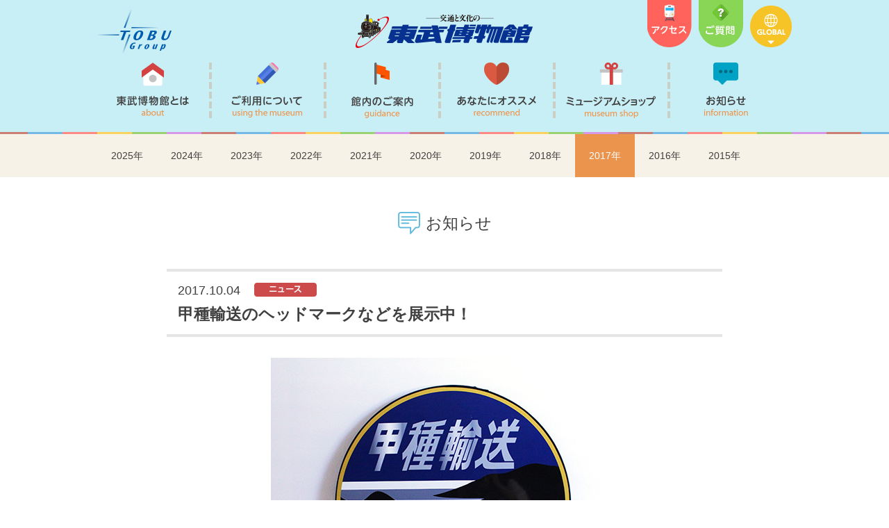

--- FILE ---
content_type: text/html
request_url: https://www.tobu.co.jp/museum/information/2017/20170922.html
body_size: 3877
content:
<!doctype html>
<html>
<head>
<meta http-equiv="Content-Type" content="text/html; charset=utf-8" />
<meta name="viewport" content="width=device-width,initial-scale=1.0,minimum-scale=1.0,maximum-scale=1.0,user-scalable=no">
<link rel="icon" href="/museum/favicon.ico" />
<meta name="format-detection" content="telephone=no"/>
<link rel="apple-touch-icon" href="/museum/apple-touch-icon.png/">
<link rel="stylesheet" media="all" type="text/css" href="/museum/common/css/cssreset.css" />
<link rel="stylesheet" media="all" type="text/css" href="/museum/common/css/cssfonts.css" />
<link rel="stylesheet" media="all" type="text/css" href="/museum/common/css/style.css" />
<link rel="stylesheet" media="all" type="text/css" href="/museum/common/css/tablet.css" />
<link rel="stylesheet" media="all" type="text/css" href="/museum/common/css/smart.css" />
<link rel="stylesheet" media="all" type="text/css" href="/museum/common/css/dropdown.css" />
<link rel="stylesheet" media="all" type="text/css" href="/museum/common/css/owl.carousel.css" />
<link rel="stylesheet" media="all" type="text/css" href="/museum/common/css/owl.theme.css" />
<!--datapicker-->
<link rel="stylesheet" media="all" type="text/css" href="/museum/common/css/jquery-ui.css" />

<!--jQuery-->
<script type="text/javascript" src="/museum/common/js/jquery-1.11.3.min.js"></script>
<script type="text/javascript" src="/museum/common/js/jquery.easing.1.3.js"></script>

<!--flexNav-->
<script type="text/javascript" src="/museum/common/js/jquery.meanmenu.js"></script>
<link rel="stylesheet" media="all" type="text/css" href="/museum/common/css/meanmenu.css" />

<!--flexslider-->
<script type="text/javascript" src="/museum/common/js/jQueryRotate.js"></script>
<script type="text/javascript" src="/museum/common/js/modernizr.custom.79639.js"></script>
<!--common-->
<script type="text/javascript" src="/museum/common/js/common.js"></script>
<!--owl-->
<script type="text/javascript" src="/museum/common/js/owl.carousel.js"></script>
<script>
    $(document).ready(function() {
      $(".informationPh").owlCarousel({
		items : 1,
    slideSpeed : 500,
    paginationSpeed : 800,
		rewindSpeed : 500, //アイテムが最初に戻る時のスピード
    autoPlay : true,
    stopOnHover : false,
		singleItem: true,
    pagination : true,
    paginationNumbers: false,
    responsive: true,   
				navigation : true, //ナビゲーションの有無
	  });
    });
</script>

<!--[if lte IE 8]>
<link rel="stylesheet" media="all" type="text/css" href="/museum/common/css/ie.css" />
<script type="text/javascript" src="http://html5shiv.googlecode.com/svn/trunk/html5.js"></script>
<script type="text/javascript" src="/museum/common/js/respond.js"></script>
<![endif]-->

<!--[if lte IE 9]>
<script type="text/javascript" src="/museum/common/js/zindex.js"></script>
<![endif]-->

<meta name="description" content="東武博物館からのお知らせ。東武博物館の最新イベントやオリジナルグッズ、展示物情報など、東武博物館に関する情報はこちらから。">
<meta name="keywords" content="東武博物館, SL、電車、情報、友の会、イベント、お知らせ、ニュース、
、2016、ショップ">
<title>2017年｜お知らせ｜東武博物館</title>
</head>

<body>
<div id="wrapper"> 
	<div id="header" class="spNone">
    <div class="headerInner">
    <div id="gLogo"><img src="/museum/common/images/imgGroupLogo.png"></div>
      <div id="logo">
      <h1><a href="/museum/"><img src="/museum/common/images/logo.png" alt="東武博物館" width="256" height="48" /></a> </h1>
    </div>
      <div id="qLink">
      <ul>
        <li><a href="/museum/guide/access/"><img src="/museum/common/images/btnAccess.png" alt="アクセス" width="64" /></a></li>
        <li><a href="/museum/guide/faq/"><img src="/museum/common/images/btnFaq.png" alt="よくあるご質問" width="64" /></a></li>
      </ul>
      </div>
      <div id="language">
        <!--  スマホ以外の言語選択  -->
        <div id="dd" class="wrapper-dropdown-2">Select language
            <ul class="dropdown">
				<li><a href="/museum/">日本語</a></li>
                <li><a href="/museum/en/">English</a></li>
                <li><a href="/museum/kr/">한국어</a></li>
                <li><a href="/museum/cn/">中文（简体）</a></li>
                <li><a href="/museum/tcn/" class="end">中文（繁體）</a></li>
            </ul>
        </div>
        
        <!--  スマホの言語選択・ナビゲーション  -->
        <div id="ddMenu">
        <div id="head"><a href="#" id="panel-btn"><span id="panel-btn-icon"></span></a></div>
        </div>
        
    </div><!--  #language  -->
    </div>
	<div id="gNav">
	
      
	  <ul class="menu">
    <li class="about"><a href="/museum/about/" class="clearText">東武博物館とは</a>
        
    </li>
    <li class="available"><a href="/museum/guide/open/" class="clearText">ご利用案内</a>
        <ul class="sub">
            <li><a href="/museum/guide/open/"><span>開館案内・入館料</span></a></li>
            <li><a href="/museum/guide/access/">アクセス</a></li>
            <li><a href="/museum/guide/faq/">よくあるご質問</a></li>
        </ul>
    </li>
    <li class="guidance"><a href="/museum/facilities/floormap/" class="clearText">館内案内</a>
        <ul class="sub">
            <li><a href="/museum/facilities/floormap/">フロアマップ</a></li>
            <li><a href="/museum/facilities/area/">エリア紹介</a></li>
			<li><a href="/museum/facilities/save/">保存車両</a></li>
			<li><a href="/museum/facilities/guidance/">施設のご案内</a></li>
			
        </ul>
    </li>
	<li class="reccomend"><a href="/museum/recommend/" class="clearText">あなたにオススメ</a>
        <ul class="sub">
			<li><a href="/museum/recommend/favorite/">電車が好きな方</a></li>
			<li><a href="/museum/recommend/history/">歴史が好きな方</a></li>
			<li><a href="/museum/recommend/detour/">街歩きが好きな方</a></li>
            <li><a href="/museum/recommend/forkids/">お子さまをお連れの方</a></li>
            <li><a href="/museum/recommend/excursion/">学校関係者の方</a></li>
        </ul>
    </li>
	<li class="info"><a href="/museum/shop/" class="clearText">ミュージアムショップ</a> </li>
	<li class="shop"><a href="/museum/information/" class="clearText last">お知らせ</a>
		<ul class="sub">
			<li><a href="/museum/information/2025/">2025年</a></li>
			<li><a href="/museum/information/2024/">2024年</a></li>
			<li><a href="/museum/information/2023/">2023年</a></li>
			<li><a href="/museum/information/2022/">2022年</a></li>
			<li><a href="/museum/information/2021/">2021年</a></li>
			<li><a href="/museum/information/2020/">2020年</a></li>
			<li><a href="/museum/information/2019/">2019年</a></li>
			<li><a href="/museum/information/2018/">2018年</a></li>
			<li><a href="/museum/information/2017/">2017年</a></li>
			<li><a href="/museum/information/2016/">2016年</a></li>
			<li><a href="/museum/information/2015/">2015年</a></li>
        </ul>
	</li>
</ul>
	  
    </div>
	</div>
	
	<div id="header" class="pcNone">
	
	<div id="logo">
      <h1><a href="/museum/"><img src="/museum/common/images/logo.png" alt="東武博物館" width="256" height="48" /></a> </h1>
    </div>
<nav>
<ul>
			<li>
        <a href="/museum/about/" class="nav01">東武博物館とは</a>
    </li>
    <li><a href="/museum/guide/open/" class="nav02">ご利用について</a>
	<ul>
            <li><a href="/museum/guide/open/" class="sub-01">開館案内・入館料</a></li>
            <li><a href="/museum/guide/access/" class="sub-02">アクセス</a></li>
			<li><a href="/museum/guide/faq/" class="sub-03">よくあるご質問</a></li>
        </ul>
	</li>
    <li>
        <a href="/museum/facilities/floormap/" class="nav03">館内のご案内</a>
        <ul>
            <li><a href="/museum/facilities/floormap/">フロアマップ</a></li>
            <li><a href="/museum/facilities/area/">エリア紹介</a></li>
            <li><a href="/museum/facilities/save/">保存車両一覧</a></li>
			<li><a href="/museum/facilities/guidance/">施設のご案内</a></li>
        </ul>
    </li>
	<li><a href="/museum/recommend/" class="nav07">あなたにオススメ</a>
		<ul>
			<li><a href="/museum/recommend/favorite/">電車が好きな方</a></li>
			<li><a href="/museum/recommend/history/">歴史が好きな方</a></li>
			<li><a href="/museum/recommend/detour/">街歩きが好きな方</a></li>
            <li><a href="/museum/recommend/forkids/">お子さまをお連れの方</a></li>
            <li><a href="/museum/recommend/excursion/">学校関係者の方</a></li>
        </ul>
	</li>
	<li><a href="/museum/shop/" class="nav04">ミュージアムショップ</a></li>
	<li><a href="/museum/information/" class="nav06">お知らせ</a>
		<ul>
			<li><a href="/museum/information/2025/">2025年</a></li>
			<li><a href="/museum/information/2024/">2024年</a></li>
			<li><a href="/museum/information/2023/">2023年</a></li>
			<li><a href="/museum/information/2022/">2022年</a></li>
			<li><a href="/museum/information/2021/">2021年</a></li>
			<li><a href="/museum/information/2020/">2020年</a></li>
			<li><a href="/museum/information/2019/">2019年</a></li>
			<li><a href="/museum/information/2018/">2018年</a></li>
			<li><a href="/museum/information/2017/">2017年</a></li>
			<li><a href="/museum/information/2016/">2016年</a></li>
			<li><a href="/museum/information/2015/">2015年</a></li>
        </ul>
	</li>
	<li>
        <a href="#" class="nav05">Select language</a>
        <ul>
		<li><a href="/museum/">日本語</a></li>
            <li><a href="/museum/en/">English</a></li>
            <li><a href="/museum/kr/">한국어</a></li>
            <li><a href="/museum/cn/">中文（简体）</a></li>
			<li><a href="/museum/tcn/">中文（繁體）</a></li>
        </ul>
    </li>
	
	<li>
	<div class="qLinkSp">
	<div class="acLink"><a href="/museum/guide/access/"><img src="/museum/common/images/btnAccessSp.png" alt="Access"  /></a></div>
	<div class="faqLink"><a href="/museum/guide/faq/"><img src="/museum/common/images/btnFaqSp.png" alt="FAQ" /></a></div>
	</div>
	</li>
		</ul>
</nav>
	
</div>



<div style="clear:both;" class="pcNone"></div>


	<div id="lwr3rdCont">
		
		<div id="topicPath" class="spNone">
			<ul>
				<li><a href="/museum/information/2025/">2025年</a></li>
				<li><a href="/museum/information/2024/">2024年</a></li>
				<li><a href="/museum/information/2023/">2023年</a></li>
				<li><a href="/museum/information/2022/">2022年</a></li>
				<li><a href="/museum/information/2021/">2021年</a></li>
				<li><a href="/museum/information/2020/">2020年</a></li>
				<li><a href="/museum/information/2019/">2019年</a></li>
				<li><a href="/museum/information/2018/">2018年</a></li>
				<li><a href="/museum/information/2017/">2017年</a></li>
				<li><a href="/museum/information/2016/">2016年</a></li>
				<li><a href="/museum/information/2015/">2015年</a></li>
			</ul>
		</div>

		<script type="text/javascript">
			$(document).ready(function(){
                var HREF = location.href;
				if(HREF.indexOf("/2025/") > 1){
					$("#topicPath >ul >li:eq(0)").addClass("crnt");
				}else if(HREF.indexOf("/2024/") > 1){
					$("#topicPath >ul >li:eq(1)").addClass("crnt");
				}else if(HREF.indexOf("/2023/") > 1){
					$("#topicPath >ul >li:eq(2)").addClass("crnt");
				}else if(HREF.indexOf("/2022/") > 1){
					$("#topicPath >ul >li:eq(3)").addClass("crnt");
				}else if(HREF.indexOf("/2021/") > 1){
					$("#topicPath >ul >li:eq(4)").addClass("crnt");
				}else if(HREF.indexOf("/2020/") > 1){
					$("#topicPath >ul >li:eq(5)").addClass("crnt");
				}else if(HREF.indexOf("/2019/") > 1){
					$("#topicPath >ul >li:eq(6)").addClass("crnt");
				}else if(HREF.indexOf("/2018/") > 1){
					$("#topicPath >ul >li:eq(7)").addClass("crnt");
				}else if(HREF.indexOf("/2017/") > 1){
					$("#topicPath >ul >li:eq(8)").addClass("crnt");
				}else if(HREF.indexOf("/2016/") > 1){
					$("#topicPath >ul >li:eq(9)").addClass("crnt");
				}else if(HREF.indexOf("/2015/") > 1){
					$("#topicPath >ul >li:eq(10)").addClass("crnt");
				}else{
					return;
				}
			});
		</script>

		<div class="h1Col">
			<div class="h1ColInner">
				<h1 class="commentTit">お知らせ</h1>
			</div>
		</div>
		<div id="thrdCont" class="info">
		
			<!--<span class="ico catNews"><span class="ico catEvent"><span class="ico catShop">-->
			<h2> <span class="ico catNews">2017.10.04</span>甲種輸送のヘッドマークなどを展示中！</h2>
			<div class="h3Col">
				<div class="h3ColInner">
					<div id="article"> 
						
					<!--記事本文start--> 
						
					<img src="/museum/information/2017/images/20170922.jpg" alt=""/><br>
					<p style="text-align: center;">秩父鉄道内甲種輸送の際に使われたヘッドマーク</p><br>
					
					<p>８月１０日より運転を開始したSL「大樹」に連結している客車が<br>東海道本線・秩父鉄道・東武線内で甲種輸送された際に付けていたヘッドマークを展示しています。<br>
					また、国鉄時代に客車内で使用されていたカーテンや灰皿なども公開中です。<br>
					場所は２階の記念物・保存物コーナーです。<br>
					実物を間近で見られるチャンスです。<br>
					ぜひお越しください。</p><br><br>

					</div>
					<!--記事本文end--> 
					
				</div>
			</div>
		</div>
		<div id="footer">
<div id="bgFt">
<img class="rail" src="/museum/common/images/rail.png" alt="スペーシア" />
</div>
  <div id="footerInner">
  <div id="logoFt">
        <h1><a href="/museum/"><img src="/museum/common/images/logo.png" alt="東武博物館" width="256" height="48" /></a> </h1>
      </div>
    <div class="adress"><div>〒131-0032 東京都墨田区東向島4-28-16<br />
  TEL.03-3614-8811</div></div>
    <div id="qLink02">
    <ul>
      <li><a href="/museum/guide/access/"><img src="/museum/common/images/btnAccessS.png" alt="アクセス" width="48" /></a></li>
      <li><a href="/museum/guide/faq/"><img src="/museum/common/images/btnFaqS.png" alt="よくあるご質問" width="48" /></a></li>
      <!--<li><a href="/museum/guide/language/"><img src="/museum/common/images/btnGlobalS.png" alt="言語選択" width="48" /></a></li>-->
    </ul>
  </div>
  </div>
  <div id="copyright">
    <div class="inner"> 

<ul id="footerNav">
<li class="first"><a href="/museum/other/link/">リンク</a></li>
<li><a href="/museum/other/sitemap/">サイトマップ</a></li>
<li><a href="/museum/other/sitepolicy/">サイトポリシー</a></li>
<li><a href="/museum/other/privacy/">プライバシーポリシー</a></li>
<br class="sp-only">
<li><a href="/museum/other/overview/">一般財団法人 東武博物館について</a></li>
</ul>

      <p>Copyright © TOBU RAILWAY CO.,LTD. All rights reserved.</p>
    </div>
  </div>
</div>

<p id="page-top"><a href="#wrap"></a></p> 
	</div>
</div>
<script>
  (function(i,s,o,g,r,a,m){i['GoogleAnalyticsObject']=r;i[r]=i[r]||function(){
  (i[r].q=i[r].q||[]).push(arguments)},i[r].l=1*new Date();a=s.createElement(o),
  m=s.getElementsByTagName(o)[0];a.async=1;a.src=g;m.parentNode.insertBefore(a,m)
  })(window,document,'script','//www.google-analytics.com/analytics.js','ga');

  ga('create', 'UA-35670836-1', 'auto');
  ga('send', 'pageview');

</script>
</body>
</html>


--- FILE ---
content_type: text/css
request_url: https://www.tobu.co.jp/museum/common/css/style.css
body_size: 9087
content:
/*===============================================
●style.css 画面の横幅が769px以上
===============================================*/
@media print, screen and (min-width: 768px){
	.sp-only {
		display: none;
	}

body{
	background:#c9eff6;
	font-size:93%;
	font-family:"ヒラギノ角ゴ Pro W3", "Hiragino Kaku Gothic Pro", "メイリオ", Meiryo, Osaka, "ＭＳ Ｐゴシック", "MS PGothic", sans-serif;
	color:#404040;
	word-wrap: break-word;
	-webkit-print-color-adjust: exact;
	}

img{
max-width: 100%;
height: auto;
width :auto;
}

#menu {
      display: none;
    }
	
.mb10{
	margin-bottom:10px;
}

/*===============================================
　　　　　　　　　　リンク
===============================================*/
a{
	color:#005bac;
	text-decoration:none;
	outline:none;
	}
	
a:hover{
	text-decoration:underline;
	}
	
/*SPのみリンク*/
a.disabled {cursor: default;}
/*PC非表示*/
.pcNone{display:none;}

/*===============================================
　　　　　　　　　　全体
===============================================*/
#wrapper{
min-width:1000px;
background: #c9eff6;
}

/*===============================================
　　　　　　　　　外部リンク
===============================================*/

a.exLink{
	display: inline-block;
	padding-right: 20px;
	background: url(/museum/common/images/icoExternal.png) no-repeat right center;
}

/*===============================================
　　　　　　　　　　ヘッダー
===============================================*/
div#header{
	width:1000px;
	margin:0 auto;
	margin-bottom:20px;
	}

div.headerInner{
	width:100%;
	display:table;
	height: 90px;
	}
	
div#gLogo{
	width:208px;
	display: table-cell;
	vertical-align: middle;
	position: relative;
	}
	
div#gLogo img{
	width:108px;
	}	
	
	
div#logo{
	vertical-align: middle;
	text-align:center;
	display: table-cell;
	}
	
div#logo img{
	width:256px;
	}
	
	
div#qLink{
	width:148px;
	display: table-cell;
	overflow:hidden;
	}
	
div#qLink ul{
	overflow:hidden;
	}
	
div#qLink ul li{
	float:left;
	display:block;
	width:64px;
	margin-right:10px;
	}
	
div#qLink ul li img{
	width:100%;
	vertical-align:top;
	}
	
/*言語選択*/	
#language {
	display: table-cell;
	width: 60px;
	height: 60px;
	text-align: center;
	vertical-align:top;
	position:relative;
	padding-top:8px;
}

#language a img {
	width: 60px;
	height: auto;
	}
	
#language a:hover img {
	opacity: 0.7;
	}
	
#language #ddMenu {
	display: none;
	}

#panelNav {
	display: none;
}

/*===============================================
　　　　　　　　グローバルナビ
===============================================*/	
div#gNav{
	background:#c9eff6;
	max-width:1000px;
	}
	
div#gNav ul.menu{
	width:1000px;
	/*margin-bottom:20px;*/
	margin:0 auto;
	display:table;
	}
	
/*ドロップダウン*/
ul.menu li{
	float:left;
	width:16.5%;
	height:80px\9;
	background-size:4px;
	background-position:right;
	text-align:center;
	display:table-cell;
	position: relative;
}

ul.menu li.last{
	width:16.6%;
}

ul.menu li.about{
	background:url(/museum/common/images/imgNav01.gif) no-repeat;
	background-size:160px;
	background-position: 0 0px;
}

ul.menu li.about:hover{
	background-position: 0px -80px;
}

ul.menu li.available{
	background:url(/museum/common/images/imgNav02.gif) no-repeat;
	background-size:160px;
	background-position: 0px 0px;
}

ul.menu li.available:hover{
	background-position: 0px -80px;
}

ul.menu li.guidance{
	background:url(/museum/common/images/imgNav03.gif) no-repeat;
	background-size:160px;
	background-position: 0px 0px;
}

ul.menu li.guidance:hover{
	background-position: 0px -80px;
}

ul.menu li.reccomend{
	background:url(/museum/common/images/imgNav04.gif) no-repeat;
	background-size:160px;
	background-position: 0px 0px;
}

ul.menu li.reccomend:hover{
	background-position: 0px -80px;
}

ul.menu li.shop{
	background:url(/museum/common/images/imgNav06.gif) no-repeat;
	background-size:160px;
	background-position: 0px 0px;
}

ul.menu li.shop:hover{
	background-position: 0px -80px;
}

ul.menu li.info{
	background:url(/museum/common/images/imgNav05.gif) no-repeat;
	background-size:160px;
	background-position: 0px 0px;
}

ul.menu li.info:hover{
	background-position: 0px -80px;
}

.clearText {
	text-indent:100%;
	white-space:nowrap;
	overflow:hidden;
}

ul.menu li a.last{
	background:none;
	}

ul.menu li a{
	display:block;
	width:100%;
	height:80px\9;
	line-height:80px;
	font-weight:normal;
	color:#CFDFB5;
	text-decoration:none;
	background:url(/museum/common/images/imgNavLine.png) no-repeat;
	background-size:4px;
	background-position:right;
}

ul.menu li ul.sub{
	position:absolute;
	padding-top:10px;
	left:-36px;
	z-index:999999;
	display:none;	
}

ul.menu li ul.sub li{
	width:240px;
	height:60px\9;
	background:#fff;
	box-shadow:rgb(240, 240, 240) 0px 0px 1px 0px;
	-webkit-box-shadow:rgb(240, 240, 240) 0px 0px 1px 0px;
	-moz-box-shadow:rgb(240, 240, 240) 0px 0px 1px 0px;
}

ul.menu li ul.sub li:first-child{
	-webkit-border-top-left-radius: 10px;
	-webkit-border-top-right-radius: 10px;
	-moz-border-radius-topleft: 10px;
	-moz-border-radius-topright: 10px; 
	border-top-left-radius: 10px;
	border-top-right-radius: 10px;
	
}

ul.menu li ul.sub li:last-child{
	-webkit-border-bottom-left-radius: 10px;
	-webkit-border-bottom-right-radius: 10px;
	-moz-border-radius-bottomleft: 10px;
	-moz-border-radius-bottomright: 10px; 
	border-bottom-left-radius: 10px;
	border-bottom-right-radius: 10px;
}

ul.menu li ul.sub li a{
	color:#404040;
	line-height:60px;
	text-align:left;
	padding-left:30px;
	background:none;
	height:60px\9;
}

ul.menu li ul.sub li a:hover{
	background:#eb944d;
	color:#FFF;
}

ul.menu li ul.sub li:first-child a:hover{
	-webkit-border-top-left-radius: 10px;
	-webkit-border-top-right-radius: 10px;
	-moz-border-radius-topleft: 10px;
	-moz-border-radius-topright: 10px; 
	border-top-left-radius: 10px;
	border-top-right-radius: 10px;
}

ul.menu li ul.sub li:last-child a:hover{
	-webkit-border-bottom-left-radius: 10px;
	-webkit-border-bottom-right-radius: 10px;
	-moz-border-radius-bottomleft: 10px;
	-moz-border-radius-bottomright: 10px; 
	border-bottom-left-radius: 10px;
	border-bottom-right-radius: 10px;
}

ul.menu li ul.sub li a:before{
  display: block;
  content: "";
  position: absolute;
  -webkit-transform: rotate(45deg);
  transform: rotate(45deg);
  top: 50%;
  right: 15px;
  width: 10px;
  height: 10px;
  margin-top: -5px;
  background: #eb944d;
}

ul.menu li ul.sub li a:after{
  display: block;
  content: "";
  position: absolute;
  -webkit-transform: rotate(45deg);
  transform: rotate(45deg);
  top: 50%;
  right: 20px;
  width: 10px;
  height: 10px;
  margin-top: -5px;
  background: #fff;
}

ul.menu li ul.sub li a:hover:before{
  display: block;
  content: "";
  position: absolute;
  -webkit-transform: rotate(45deg);
  transform: rotate(45deg);
  top: 50%;
  right: 15px;
  width: 10px;
  height: 10px;
  margin-top: -5px;
  background: #fff;
}

ul.menu li ul.sub li a:hover:after{
  display: block;
  content: "";
  position: absolute;
  -webkit-transform: rotate(45deg);
  transform: rotate(45deg);
  top: 50%;
  right: 20px;
  width: 10px;
  height: 10px;
  margin-top: -5px;
  background: #eb944d;
}

ul.menu{
	zoom:1;
}

/*===============================================
　　　　　　　　幅固定コンテナ
===============================================*/
	#container{
		width:1000px;
		margin:0 auto;
	}
	
/*===============================================
　　　　　　　　メインビジュアル
===============================================*/

div#sldr{
	/*202003Twitter追加分*/
	/*width:745px;
	float:left;
	margin-right:20px;*/
	width:940px;
	margin:0 auto;
	/*202003Twitter追加分ここまで*/
	}
	
div#sldr img{ 
    -webkit-border-radius: 10px;
    -moz-border-radius: 10px;
	border-radius: 10px;
	}

/*===============================================
　　　営業時間・カレンダーTwitter列(20200302追加) 
===============================================*/
	
/*===============================================
　　　　　　　営業時間・カレンダー
===============================================*/

	/*20200302Twitter追加分
div#rCol{
	float:left;
	width:235px;
	margin-right:20px;
	}*/
div#rCol{
	overflow:hidden;
	width:100%;
	padding:0 30px;
	}

div#rCol>.notice,div#rCol>.calender{
	float: left;
	width:235px;
	margin-right:20px;
	}
	/*20200302Twitter追加分ここまで*/
	
div.notice{
	width:100%;
	margin-bottom:15px;
	}
	
div.notice img{
	display:none;
	}

/*===============================================
　　　　　　　臨時休館告知(20200313追加) 
===============================================*/
div#extraordinaryArea{
	width:490px;
	margin-right:20px;
	float:left;
	text-align:center;
	font-size:120%;
	font-weight:bold;
	background:#fff;
	border-radius: 10px;
	border: 4px solid #ff0000;
	}
	
div#extraordinaryArea a{
	display:block;
	padding:3%;
	}
/*===============================================
　　　　　　　Xバナー(20250703更新) 
===============================================*/
div#rCol>.twiArea{
	float: left;
	width: 430px;
	}	

/*===============================================
　　　　　　　ピックアップ
===============================================*/
div#pickUpCol{
	margin-bottom:20px;
	border:10px solid #f3dc5c;
	box-sizing:border-box;
	-webkit-border-radius: 10px;
    -moz-border-radius: 10px;
	border-radius: 10px;
	}
	
div#pickUpCol .inner{
	padding:0 10px 10px 10px;
	background:#c9eff6;
	}
	
div#pickUpCol h2{
	color:#005bac;
	padding:20px 0 20px 70px;
	background: url(/museum/images/icoPickup.png) no-repeat;
	background-size:40px 36px;
	background-position:15px 12px;
	font-size:138.5%;
	font-weight:bold;
	line-height:1em;
	}

div#pickUpCol ul{
	overflow:hidden;
	margin-bottom:20px;
}

div#pickUpCol ul li{
	width:225px;
	float:left;
	background:#fff;
	margin:0 10px;
	display:block;
	-webkit-border-radius: 10px;
    -moz-border-radius: 10px;
	border-radius: 10px;
	position: relative;
}

div#pickUpCol ul li{
	color:#005bac;
}
	
div#pickUpCol ul li img{
	-webkit-border-top-left-radius: 10px;
	-webkit-border-top-right-radius: 10px;
	-moz-border-radius-topleft: 10px;
	-moz-border-radius-topright: 10px; 
	border-top-left-radius: 10px;
	border-top-right-radius: 10px;
	}
	
div#pickUpCol ul li div{
	padding:15px;
	}
	
div#pickUpCol ul li div h3{
	font-size:108%;
	font-weight:bold;
	line-height:1.4rem;
	}
	
div#pickUpCol ul li div h3 a{
	text-decoration:none;
	}
	
div#pickUpCol ul li p{
	font-size:85%;
	color:#404040;
	}
	
div#pickUpCol ul li:before{
    box-sizing: border-box;
    position: absolute;
    width: 100%;
    height: 100%;
    border: 4px solid #46a0dc;
	-webkit-border-radius: 10px;
    -moz-border-radius: 10px;
	border-radius: 10px;
	cursor:pointer;
}

div#pickUpCol ul li:hover{
	cursor:pointer;
}

div#pickUpCol div.buttonCol{
	padding:20px;
}

/*===============================================
　　　　　　　トピック
===============================================*/
div#topicCol{
	width:315px;
	background:#fff;
	-webkit-border-radius: 10px;
    -moz-border-radius: 10px;
	border-radius: 10px;
	float:left;
	position:relative;
	cursor:pointer;
	height:auto!important;
	/* border: 4px solid #ff0000 !important; */
	}
	
div#topicCol .inner{
	/* padding:20px; */
	/* padding:48px 10px 20px; */
	padding:60px 10px 20px;
	}

.flg{
 display:block;
 width:74px;
 height:46px;
 background-size:contain;
 position:absolute;
 top:10px;
 left:-6px;
}

.icoFlgNews{background:url(/museum/images/imgFlg01.png) no-repeat; background-size:contain;}
.icoFlgShop{background:url(/museum/images/imgFlg02.png) no-repeat; background-size:contain;}
.icoFlgEvent{background:url(/museum/images/imgFlg03.png) no-repeat; background-size:contain;}
.icoFlgEx{background:url(/museum/images/imgFlg04.png) no-repeat; background-size:contain;}
.icoFlgOther{background:url(/museum/images/imgFlg05.png) no-repeat; background-size:contain;}

/*div#topicCol:hover{
	background:#f2f2f2;
	}*/

div#topicCol p{
	display:block;
	margin-bottom:15px;
	}

div#topicCol img{
	width:100%;
	max-width: 175px;
	/*max-width: 250px; 横画像*/
	}
	
div#topicCol h3{
	text-align: center;
	color:#ff0000;
	font-weight:bold;
	font-size:123.1%;
	line-height:1.45em;
	}


/* div#topicCol:hover::before {
    content: "";
    box-sizing: border-box;
    position: absolute;
    width: 100%;
    height: 100%;	
    border: 4px solid #46a0dc;
	-webkit-border-radius: 10px;
    -moz-border-radius: 10px;
	border-radius: 10px;
} */

/*===============================================
　　　　　　　　お知らせ
===============================================*/

div#infoCol{
	width:665px;
	background:#fff;
	float:left;
	margin-left:20px;
	-webkit-border-radius: 10px;
    -moz-border-radius: 10px;
	border-radius: 10px;
	}
div#infoCol.wide{
	width:100%;
	margin-left:0;
}

#thrdCont div#infoCol{
	float:none;
	}
	
div#infoCol h2{
	color:#fff;
	padding:20px 0 20px 70px;
	background:#46a0dc url(/museum/images/icoInformation.png) no-repeat;
	background-size:40px 36px;
	background-position:15px 12px;
	-webkit-border-top-left-radius: 10px;
	-webkit-border-top-right-radius: 10px;
	-moz-border-radius-topleft: 10px;
	-moz-border-radius-topright: 10px; 
	border-top-left-radius: 10px;
	border-top-right-radius: 10px;
	font-size:138.5%;
	font-weight:bold;
	line-height:1em;
	position: relative;
	}

div#infoCol h2 a.moreBtn{
	position: absolute;
	top: 25%;
	right: 3%;
	font-size: 80%;
	padding: 5px 5px 5px 26px;
	-webkit-border-radius: 5px;
	-moz-border-radius: 5px;
	border-radius: 5px;
	background: #fff url(/museum/common/images/arrowBlu.png) no-repeat;
	background-size: 10px auto;
	background-position: 10% 50%;
	}

div#infoCol a{
	text-decoration:none;
	background:url(/museum/common/images/arrowBlu.png) no-repeat;
	background-size:8px 14px;
	background-position:98% center;
	display:block;
	}	

div#infoCol a li:hover{
	color:#fff;
	background:#46a0dc url(/museum/common/images/arrowWht.png) no-repeat;
	background-size:8px 14px;
	background-position:98% center;
	}
	
div#infoCol a li.end:hover{
	-webkit-border-bottom-left-radius: 10px;
	-webkit-border-bottom-right-radius: 10px;
	-moz-border-radius-bottomleft: 10px;
	-moz-border-radius-bottomright: 10px; 
	border-bottom-left-radius: 10px;
	border-bottom-right-radius: 10px;
	}

div#infoCol li{
	padding:20px;
	border-top:1px solid #e6e6e6;
	color:#404040;
	text-decoration:none;
	overflow:hidden;
  	
	}

div#infoCol li span.date{
padding:0 105px 0 0px;
float:left;
	}
	
div#infoCol li p.tit{
	padding:0px 20px 0 0;
	display:block;
	}
	
div#infoCol li span.list{
	padding:1px 20px 0 15px;
	display:block;
	overflow: hidden;
    text-overflow: ellipsis;
    white-space: nowrap;
	line-height:20px;
	}
	
span.pdf{
background:url(/museum/images/icoPdf.png) no-repeat;background-size:17px 20px;background-position:10px top;
padding:1px 20px 0 24px!important;
}
	
	
/*一覧・詳細共通*/
span.catNews{ background:url(/museum/images/icoNws.png) no-repeat;background-size:90px 20px;background-position:right top;}
span.catShop{ background:url(/museum/images/icoShp.png) no-repeat;background-size:90px 20px;background-position:right top;}
span.catEvent{ background:url(/museum/images/icoEvnt.png) no-repeat;background-size:90px 20px;background-position:right top;}
span.catEx{ background:url(/museum/images/icoEx.png) no-repeat;background-size:90px 20px;background-position:right top;}
span.catOther{ background:url(/museum/images/icoOthr.png) no-repeat;background-size:90px 20px;background-position:right top;}

/*フロート解除*/
.area{
	overflow:hidden;
	margin:0 auto 20px;
	}
	
.area2	{
	margin:0 auto 20px;
	}
	
.area2:before,
.area2:after {
    content: " ";
    display: table;
}

.area2:after {
    clear: both;
}

.area2 {
    *zoom: 1;
}
	
/*===============================================
　　　　　　　ムービー
===============================================*/
div#movCol{
	width:490px;
	background:#fff;
	float:left;
	-webkit-border-radius: 10px;
    -moz-border-radius: 10px;
	border-radius: 10px;
	}
	
div#movCol iframe,
div#movCol02 iframe{
  width: 100%;
}
	
div#movCol h2{
	color:#fff;
	padding:20px 0 20px 60px;
	background:#46a0dc url(/museum/images/icoMovie.png) no-repeat;
	background-size:32px 32px;
	background-position:15px 15px;
	-webkit-border-top-left-radius: 10px;
	-webkit-border-top-right-radius: 10px;
	-moz-border-radius-topleft: 10px;
	-moz-border-radius-topright: 10px; 
	border-top-left-radius: 10px;
	border-top-right-radius: 10px;
	font-size:138.5%;
	font-weight:bold;
	line-height:1em;
	}
div#movCol div{
	padding:13px;
	}
/*===============================================
　　　　　　　ミュージアムショップ
===============================================*/	
div#museumCol{
	width:490px;
	float:left;
	margin-left:20px;
	}
	
/*===============================================
　　　　　　　　　大バナー
===============================================*/	
ul#bnrCol01 li:first-child{
	margin-left:0;
	}

ul#bnrCol01 li{
	width:320px;
	margin-left:20px;
	float:left;
	display:block;
	}

ul#bnrCol01 li img{
	width:100%;
	min-width:320px;
	}
	
ul#bnrCol01 li a {
    overflow: hidden;
    float: left;
	outline:none;
}

ul#bnrCol01 li a:hover {
    border: 4px solid #46a0dc;
	-webkit-border-radius: 10px;
    -moz-border-radius: 10px;
	border-radius: 10px;
}

ul#bnrCol01 li a:hover img {
    margin: -4px;
}

/*===============================================
　　　　　　　　　大バナー(2枚)
===============================================*/	
/*ul#bnrCol01 li:first-child{
	margin-left:0;
	}

ul#bnrCol01 li{
	width:490px;
	margin-left:20px;
	float:left;
	display:block;
	}

ul#bnrCol01 li img{
	width:100%;
	min-width:490px;
	}
	
ul#bnrCol01 li a {
    overflow: hidden;
    float: left;
	outline:none;
}

ul#bnrCol01 li a:hover {
    border: 4px solid #46a0dc;
	-webkit-border-radius: 10px;
    -moz-border-radius: 10px;
	border-radius: 10px;
}

ul#bnrCol01 li a:hover img {
    margin: -4px;
}/*

/*===============================================
　　　　　　　　　小バナー
===============================================*/	
ul#bnrCol02 li:nth-child(4n+1){
	margin-left:0;
	}
	
ul#bnrCol02 li{
	width:235px;
	margin:0 0 20px 20px;
	float:left;
	}
	
ul#bnrCol02 li img{
	width:100%;
	min-width:235px;
	}

ul#bnrCol02 li a {
    overflow: hidden;
    float: left;
	outline:none;
}

ul#bnrCol02 li a:hover {
    border: 4px solid #46a0dc;
	-webkit-border-radius: 10px;
    -moz-border-radius: 10px;
	border-radius: 10px;
}

ul#bnrCol02 li a:hover img{
    margin: -4px;
}

ul#bnrCol02 li:nth-child(5n) img{
	width:100%;
	min-width:400px;
	}

ul#bnrCol02 li:nth-child(5n){
	width:400px;
	}
	
/*===============================================
　　　　　　　　　フッター
===============================================*/
div#footer{
	overflow:hidden;
	background:#fff;
	}
	
div#footerInner{
	width:1000px;
	margin:0 auto;
	padding:40px 0;
	display:table;
	background:url(/museum/common/images/imgGroupLogo.png) no-repeat;
	background-size:108px 64px;
	background-position:right;
	}
	
/*フッターロゴ*/	
div#logoFt{
	width:25.6%;
	vertical-align: middle;
	text-align:left;
	display: table-cell;
	}
	
div#logoFt img{
	width:256px;
	}

div.adress{
	width:32%;
	font-size:85%;
	display: table-cell;
	vertical-align:middle;
	text-align:left;
	}
	
div.adress div{
	padding:0 20px;
	}
	
/*クイックリンク*/

div#qLink02{
	display:table-cell;
	}

div#qLink02 ul{
	overflow:hidden;
	}
	
div#qLink02 ul li{
	margin-left:10px;
	float:left;
	}
	
div#qLink02 ul li:first-child{
margin-left:0;
	}
	
div#qLink02 ul li a img{
	max-width:48px;
	}
	
	
/*コピーライト*/
div#copyright{
	width:100%;
	background:#46a0dc;
	padding:20px;
	/*display: table;*/
	overflow:hidden;
	}
	
div#copyright .inner{
	width:1000px;
	margin:0 auto;
	/*display: table-cell;*/
	text-align:center;
	}


/*global用*/
div#copyright p{
	color:#fff;
	display:block;
	font-size:85%;
	}

/*フッターリンク*/
ul#footerNav{
	float:left;
}
ul#footerNav li {
display:inline;
padding-left:10px;
padding-right:5px;
/*border-left:1px solid #fff;*/
font-size:93%;
}
ul#footerNav li.first {
border-left:none;
}
ul#footerNav li a{
	color:#fff;
	text-decoration:none;
}

ul#footerNav li a:hover{
	color:#fff;
	text-decoration:underline;
}

div#copyright p{
	float:right;
	color:#fff;
	display:block;
	font-size:85%;
	}

div#bgFt{
	position:relative;
	background:#c9eff6 url(/museum/common/images/bgFooter.gif) center;
	min-height:98px;
	}

div#bgFt img.rail{
		display:block;
		position:absolute;
		right:-496px;
		bottom:0;
	}
	
#rail {
		position: relative;
		width: 100%;
		height: 13px;
		background: #C3C3C3;   
		overflow: hidden;
}
	
#rail img {
		width: 200px;
		height: auto;
		position : absolute;
		top: 0;
		right: -200px;
	}

div#lwr2ndCont div#bgFt,
div#lwr3rdCont div#bgFt{
	background:#fff url(/museum/common/images/bgFooter02.gif) center;
	}



/*===============================================
　　　　　　　　　下層全体
===============================================*/

#lwr2ndCont,
#lwr3rdCont{
	width:100%;
	background:#fff url(/museum/common/images/bgLine01.gif) repeat-x center top;
	padding-top:3px;
	}

/*===============================================
　　　　　　　　　東武博物館とは
===============================================*/
.about div.mainPics{
	max-width: 100%;
	/*max-width:1200px;*/
	margin:0 auto 30px;
  	height:553px;
	background-position: center center;
	background:url(/museum/about/images/imgMain.jpg) no-repeat;
	background-size: cover;
	-moz-background-size:cover;
	display:none;
	display:block\9;
}

.about div.mainPics img{
	max-width: 100%;
	width:/***/auto; /* IE8用 */
}

#lwr2ndCont .h1Col{
	width:100%;
	padding:75px;
	text-align:center;
	}
	
.about .h1Col h1 img{
	max-width:278px;
	max-height:74px;
	}

.about .h1Col h1 span{
	background:#eb944d;
	font-family:Arial, Helvetica, sans-serif;
	font-size:77%;
	-webkit-border-radius: 30px;
    -moz-border-radius: 30px;
	border-radius: 30px;
	display:block;
	color:#fff;
	font-weight:normal;
	padding:3px 3px;
	width:6%;
	text-align:center;
	line-height:1em;
	margin-top:10px;
	}
	
.txtArea{
	max-width:800px;
	margin:0 auto;
	padding:0 20px 30px 20px;
	}
	
.txtArea h1{
	font-size:182%;
	text-align:center;
	margin-bottom:20px;
	}
	
/*===============================================
　　　　　　　　　　パンクズ
===============================================*/

#topicPath{
	font-size:93%;
	background:#f7f2e7;
	}
	
#topicPath ul{
	max-width:1000px;
	overflow:hidden;
	margin:0 auto;
	}
	
#topicPath ul li a{
	float:left;
	padding:20px 20px;
	display:block;
	color:#404040;
	}
	
#topicPath ul li.crnt a{
	display:block;
	box-sizing:border-box;
	/*border-bottom:4px solid #eb944d;*/
	background:#eb944d;
	color:#FFF;
	position:relative;
	}
	
#topicPath ul li a:hover{
	background:#eb944d;
	color:#FFF;
	text-decoration:none;
	}
/*===============================================
　　　　　　　　　　共通ボタン
===============================================*/
a.button {
	max-width:300px;
	position: relative;
	border-radius: 10px;
	color: #fff;
	line-height: 44px;
	-webkit-transition: none;
	transition: none;
	box-shadow: 0 3px 0 #ab815f;
	cursor:pointer;
	font-weight:bold;
	text-align:center;
	background:#eb944d;
	margin:0 auto;
	display:block;
}

a.button:hover {
	top: -4px;
	box-shadow: 0 7px 0 #ab815f;
	text-decoration:none;
}
a.button:active {
	top: 3px;
	box-shadow: none;
}

a.button:after {
	display: block;
	content: "";
	position: absolute;
	background:url(/museum/common/images/arrowBtn.png) no-repeat;
	-webkit-transform: rotate(45deg);
	    transform: rotate(45deg);
}
	
/*===============================================
　　　　　　　　　アクセス（3rd）
===============================================*/
#lwr3rdCont .h1Col{
	width:100%;
	padding:25px 0;
	}
	
.h1ColInner{
	max-width:1000px;
	margin:0 auto;
	padding:0 20px;
	display:table;
	}

.h1ColInner h1{
	line-height:1em;
	font-size:153.9%;
	display:table-cell;
	}

.h1ColInner h1.access{
	padding:30px 0 30px 24px;
	background:url(/museum/guide/access/images/icoSubTit01.png)no-repeat;
	background-size:16px 32px;
	background-position:left center;
	}
	
#thrdCont,#secCont{
	max-width:800px;
	margin:0 auto;
	}
	
#thrdCont h2,
#lwr2ndCont h2{
	background:#e3f6fa url(/museum/common/images/icoH2Arrow.png) no-repeat;
	background-size:20px;
	background-position:10px center;
	padding:16px 0 16px 36px;
	font-size:123.1%;
	font-weight:bold;
	color:#404040;
	-webkit-border-radius: 8px;
    -moz-border-radius: 8px;
	border-radius: 8px;
	margin-bottom:30px;
	}
	
#thrdCont .h3Col,
#secCont h3Col{
	padding:0 30px;
	margin-bottom:30px;
	}

#thrdCont .h3Col h3,
#secCont h3Col h3{
	padding:15px;
	font-size:108%;
	/*font-weight:bold;*/
	border-top:2px solid #5cb9dc;
	border-bottom:2px solid #5cb9dc;
	margin-bottom:20px;
	/*background:#e8f6f8;*/
	}
	
#thrdCont .h3Col .h3ColInner,
#secCont .h3Col .h3ColInner{
	margin-bottom:20px;
	}
	
#thrdCont .h3Col .h3ColInner p.txt{
	padding-top:20px;
	display:block;
	}
	
#thrdCont .h3Col h3 + div p{
	font-size:123.1%;
	}
	
h4{
	font-weight:bold;
	margin-bottom:10px;
	line-height:1em;
	}
	
h4+p{
	margin-bottom:20px;
	}
	
ul.pTxt{
	overflow:hidden;
	margin-bottom:30px;
	}
	
ul.pTxt li{
	float:left;
	display:block;
	width:360px;
	}
	
ul.pTxt li img{
	
	}

ul.pTxt li span{
	display:block;
	color:#404040;
	margin-top:8px;
	font-size:85%;
	}
	
ul.pTxt li:first-child{
	margin-right:20px;
	}
	
ul.pTxt li span.caution02{
	color:#e9632f;
	font-weight:normal;
	display:block;
	padding-top:20px;
	font-size:85%;
	}
	
/*===============================================
　　　　　　　　　よくあるご質問
===============================================*/
h1.faq{
	background:url(/museum/guide/faq/images/icoFaq.png)no-repeat;
	background-size:32px 32px;
	background-position:left center;
	padding:30px 0 30px 40px;
	}
	
#acMenu dt{
	font-size:123.1%;
	color:#404040;
    display:block;
    text-align:center;
    border:#5cb9dc 2px solid;
    cursor:pointer;
	padding:10px 0 10px 20px;
-webkit-border-radius: 10px;
    -moz-border-radius: 10px;
	border-radius: 10px;
	text-align:left;
	margin-bottom:20px;
	position:relative;
    }
#acMenu dt:before{
		content:"Q.";
		color:#5cb9dc;
		font-weight:bold;
		margin-right:5px;
		}
		
#acMenu dt:after{
		content : url(/museum/guide/faq/images/icoClose.png) ;
		display: block;
		width:21px;
		height:21px;
		position:absolute;
		top:29%;
		right:15px;
		}
	
#acMenu dd{
    text-align:center;
    display:none;
	margin-bottom:20px;
	padding:0 20px 10px 20px;
	text-align:left;
    }
	
#acMenu dd:before{
		content:"A.";
		color:#5cb9dc;
		font-weight:bold;
		margin-right:5px;
		font-size:123.1%;
		}
	
#acMenu dt.active{
    background:#5cb9dc;
	color:#FFF;
    }
	
#acMenu dt.active:before{
		content:"Q.";
		color:#fff;
		font-weight:bold;
		margin-right:5px;
		}
	
#acMenu dt.active:after{
    content : url(/museum/guide/faq/images/icoOpen.png) ;
		display: block;
		width:21px;
		height:21px;
		position:absolute;
		top:29%;
		right:15px;
    }
/*===============================================
　　　　　　　　　開館のご案内（2rd/3rd）
===============================================*/
h1.guide{
	background:url(/museum/guide/images/guideTit.png)no-repeat;
	background-size:32px 32px;
	background-position:left center;
	padding:30px 0 30px 40px;
	}

.h3Col p.fsL{
	font-size:153.9%;
	}
	
span.caution{
	display:block;
	color:#F00;
	padding:5px;
	font-size:60%;
	}
span.fsS{
	font-size:70%;
	}
	
span.fsM{
	font-size:77%;
	}
	
/*料金テーブル*/

table.fee,
table.fee02{
	width:100%;
	margin-top: 15px;
	margin-bottom: 10px;
	}
table.fee th,
table.fee td,
table.fee02 th,
table.fee02 td{
	padding:20px;
	text-align:left;
	vertical-align:center;
	}
table.fee th,table.fee02 th{
	font-weight:bold;
	width:30%;
	text-align:center;
	}
table.fee td,
table.fee02 td{
	padding:20px;
	}

table.fee td.listName{
	background:#fcebc1;
	}
	
td.listName p{
	font-size:108%;
	font-weight:bold;
	color:#db8540;
	padding:0 0 0 28px;
	background:url(/museum/guide/images/icoGen.png) no-repeat;
	background-size:19px;
	}
	
td.ad{
	background:#fff9e9;
	}
td.ch{
		background:#f9f0dc;
	}
	
.caption{
	display: block;
	color:#f00;
	text-indent: -1em;
	margin-left: 1em;
	}

h2.flexTitle ul.caption li{
	font-size: 84.9%;
	font-weight: normal;
	}

table.fee02 td.listName{
	background:#a1e4cf;
	}
	
table.fee02  td.listName p{
	font-weight:bold;
	color:#539883;
	padding:0 0 0 40px;
	background:url(/museum/guide/images/icoGr.png) no-repeat;
	background-size:32px;
	}
	
table.fee02 td.ad{
	background:#d8f0e9;
	}
	
table.fee02 td.ch{
		background:#c1e9dd;
	}	

.tel-link{
    color: #eb944d;
    font-size: 153.9%;
    font-weight: bold;
	}

.tel-link a{
    color: #eb944d !important;
	}

dl.cautionGr{
	background:#d8f0e9;
	border:2px solid #539883;
	box-sizing:border-box;
	padding:20px;
	}
dl.cautionGr dt{
	color:#539883;
	font-weight:bold;
	font-size:138.5%;
	text-align:center;
	}	
	
dl.cautionGr dd{
	color:#539883;
	font-weight:bold;
	font-size:108%;
	}

ul.flow{
	overflow:hidden;
	margin-bottom:30px;
	}
	
ul.flow li:first-child{
	margin-left:0;
	max-width:740px;
	}
	
ul.flow li{
	float:left;
	width:27.56%;
	margin-left:64px;
	position:relative;
	display:block;
	}

ul.flow li:before{
	content : url(/museum/guide/images/arrowStep.png);
		display: block;
		width:24px;
		height:24px;
		position:absolute;
		top:50%;
		right:-44px;
		z-index:999999;
	}
	
ul.flow li p{
	padding:10px 0 0;
	}
	
ul.flow li p span.nmbr:before{
	content :"step";
	font-size:77%;
	font-family:Helvetica, Arial, sans-serif;
	color:#eb6436;
	}	
	
ul.flow li p span.nmbr{
	font-size:182%;
	font-family:Helvetica, Arial, sans-serif;
	color:#eb6436;
	display:block;
	line-height:1em;
	}		

.groupCol{
	background:#d8f0e9;
	-webkit-border-radius: 10px;
    -moz-border-radius: 10px;
	border-radius: 10px;
	overflow:hidden;
	margin-bottom:30px;
	}
	
.groupCol h2{
	background:#e3f6fa url(/museum/common/images/icoH2Arrow.png) no-repeat;
	background-size:20px;
	background-position:10px center;
	padding:16px 0 16px 36px;
	font-size:123.1%;
	font-weight:bold;
	color:#404040;
	-webkit-border-top-left-radius: 10px;
	-webkit-border-top-right-radius: 10px;
	-moz-border-radius-topleft: 10px;
	-moz-border-radius-topright: 10px; 
	border-top-left-radius: 10px;
	border-top-right-radius: 10px;
	-webkit-border-bottom-left-radius: 0!important;
	-webkit-border-bottom-right-radius: 0!important;
	-moz-border-radius-bottomleft: 0!important;
	-moz-border-radius-bottomright: 0!important; 
	border-bottom-left-radius: 0!important;
	border-bottom-right-radius: 0!important;
	margin-bottom:30px;
	}
	
.groupCol h2#group{
	background:#a1e4cf url(/museum/common/images/icoH2ArrowGr.png) no-repeat;
	background-size:20px;
	background-position:10px center;
	padding:16px 0 16px 36px;
	font-size:138.5%;
	font-weight:bold;
	color:#539883;
	-webkit-border-radius: 8px;
    -moz-border-radius: 8px;
	border-radius: 8px;
	margin-bottom:30px;
	}
	
.groupCol  h3{
	padding:15px;
	font-size:108%;
	border-top:2px solid #539883!important;
	border-bottom:2px solid #539883!important;
	margin-bottom:20px;
	background:#d8f0e9;
	}
	
/*===============================================
　　　　　　　　施設のご案内（3rd）
===============================================*/
h1.facilities{
	background:url(/museum/facilities/guidance/images/facilitiesTit.png)no-repeat;
	background-size:32px 32px;
	background-position:left center;
	padding:30px 0 30px 40px;
		}

.thumb{
	max-width:360px;
	}

.thumb img{
	width:100%;
	height:auto;
	}
		
/*===============================================
　　　　　　　　保存車両（3rd）
===============================================*/
h1.save{
	background:url(/museum/facilities/save/images/saveTit.png)no-repeat;
	background-size:36px 25px;
	background-position:left center;
	padding:30px 0 30px 44px;
		}

/*スペック*/
table.spec{
	background:#fff;
	margin-bottom:30px;
	width:100%;
	}
	
table.spec td
{
	padding:10px;
	text-align:left;
	vertical-align:center;
	border-left:1px solid #FFF;
	border-bottom:1px solid #FFF;
	border-collapse:collapse;
	background:#fff9e9;
	}
	
table.spec td.listName{
	background:#fcebc1;
	width:20%;
	}
	
/*===============================================
　　　　　　ミュージアムショップ（2rd）
===============================================*/
.museum div.mainPics {
	display:none;
	display:block;
	width: 100%;
	margin:0 auto 30px;
  	height:533px;
	background-position: center;
	background:url(/museum/shop/images/imgMain.jpg) no-repeat;
	background-size: cover;
}

ul.goodsList{
	overflow:hidden;
	margin-bottom:30px;
	border-collapse:separate;
    border-spacing: 8px 0;
	clear: both;
	}
	
ul.goodsList li{
	float:left;
	width:31.6%;
	margin-right:2.56%;
	margin-bottom:30px;
	}
	
ul.goodsList li:nth-of-type(3n){
	margin-right:0;
	}
	
ul.goodsList li p{
	line-height:1.5em;
	padding-top:10px;
	}

ul.goodsList li p span.price{
	font-size:77%;
	display:block;
	padding-top:8px;
	line-height:1em;
	}

/* 202103追加 */
ul.goodsList .shopPickUp{
	border:2px solid red;
	padding:0 1% 1% 1%;
}
ul.goodsList .shopPickUp .osusumepc{
	padding-top:0;
	text-align:center;
	color:red;
}

ul.goodsList .shopPickUp .osusumesp{
	color:red;
	display:none;
}

ul.goodsList .price .uchikeshi{
	text-decoration:line-through;
	color:red;
}

ul.goodsList .price .uchikeshi>span{
	color:#404040;
}	

ul.goodsList .mb50{
	margin-bottom:50px;
}

ul.goodsList .mb80{
	margin-bottom:80px;
}

@media screen and (max-width: 767px){
	ul.goodsList .shopPickUp{
	border-bottom:2px solid red !important;
	margin-bottom:20px !important;
	}

	ul.goodsList .shopPickUp .osusumepc{
		display:none;
	}

	ul.goodsList .shopPickUp .osusumesp{
		display:block;
	}

	ul.goodsList .mb50,ul.goodsList .mb80{
		margin-bottom:0;
	}
}
	
/*===============================================
　　　　　　ピックアップ展示物（3rd）
===============================================*/
h1.pickup{
	background:url(/museum/facilities/pickup/images/pickupTit.png)no-repeat;
	background-size:32px 32px;
	background-position:left center;
	padding:30px 0 30px 40px;
	}
	
#pickupCont .inner h2.tit01{background:url(/museum/facilities/area/images/icoSl.png) no-repeat; background-size:64px;}

#movCol02{
	margin-bottom:10px;
	}
	
p.infoTxt{
	margin-bottom:20px;
	display:block;
	}

table.time{
	background:#fff;
	margin-bottom:15px;
	}
	
table.time td{
	padding:10px;
	text-align:center;
	vertical-align:center;
	border-left:1px solid #FFF;
	border-bottom:1px solid #FFF;
	border-collapse:collapse;
	}
	
table.time td.listName{
	background:#fcebc1;
	}
	
td.listName p{
	font-size:108%;
	font-weight:bold;
	color:#db8540;
	padding:0 0 0 28px;
	background:url(/museum/guide/images/icoGen.png) no-repeat;
	background-size:19px;
	}

/*リンク*/	
ul#selectTab{
	width:100%;
	display:table;
	margin-bottom:30px;
	}
	
ul#selectTab li{
	display:table-cell;
	background:#fae4d2;
	position:relative;
	font-weight:bold;
	border-collapse: collapse;
	border-left: 4px solid #FFF;
	font-weight:bold;
	}
	
ul#selectTab li a{
	width:25%;
	height:80px;
	display:table-cell;
	vertical-align:middle;
	text-align:center;
	color:#db8540;
	position:relative;
	}

#pickupCont{
	width:100%;
	}
	
#pickupCont .inner{
	max-width:840px;
	margin:0 auto;
	}

.pu div.mainPics{
	display:none;
	display:block\9;
	max-width: 100%;
	margin:0 auto 30px;
  	height:553px;
	background-position: center center;
	background-size: cover;
	-moz-background-size:cover;
}

.p01 {background:url(/museum/facilities/area/images/imgMain.jpg) no-repeat;}
.p02 {background:url(/museum/facilities/area/images/imgMain02.jpg) no-repeat;}
.p03 {background:url(/museum/facilities/area/images/imgMain03.jpg) no-repeat;}
.p04 {background:url(/museum/facilities/area/images/imgMain04.jpg) no-repeat;}
.p05 {background:url(/museum/facilities/area/images/imgMain05.jpg) no-repeat;}
.p06 {background:url(/museum/facilities/area/images/imgMain06.jpg) no-repeat;}
.p07 {background:url(/museum/facilities/area/images/imgMain07.jpg) no-repeat;}
.p08 {background:url(/museum/facilities/area/images/imgMain08.jpg) no-repeat;}

#pickupCont .inner h2{
	padding:10px 10px 20px 76px;
	font-size:182%;
	font-weight:normal;
	margin-bottom:20px;
	border-bottom:2px solid #5db9dc;
	display:block;
	border-radius:0;
	background-size:64px;
	}
	
#pickupCont .inner .txt{
	max-width:800px;
	margin:0 auto 30px;
	padding:0 30px;
	}

#pickupCont .inner h3{
	font-size:138.5%;
	margin-bottom:15px;
	font-weight:normal;
	}

/*===============================================
　　　　　　　　ページトップ
===============================================*/
.pagetop {
	display: none;
	position: fixed;
	bottom: 30px;
	right: 55px;
}
.pagetop a {
	display: block;
	width: 50px;
	height: 50px;
	background-color: #333;
	text-align: center;
	color: #fff;
	font-size: 24px;
	text-decoration: none;
	line-height: 50px;
}

/*===============================================
　　　　　　　　datapicker
===============================================*/
	.sunday .ui-state-default {
      color: #ff635c!important;
   }
   .saturday .ui-state-default {
	   color:#009ef4!important;
   }
   .holiday .ui-state-default {
      color:#fff!important;
	  background:#ff635c!important;
   }

/*===============================================
　　　　　　　　フロアマップ
===============================================*/

.fMap{
	background:#fff;
	margin-bottom:30px;
	}
	
.fMapInner{
	max-width:1000px;
	margin:0 auto;
	}
	
.fMapInner ul{
	overflow:hidden;
	max-width:640px;
	margin:0 auto;
	}
	
.fMapInner ul li{
	float:left;
	width:300px;
	display:block;
	text-align:center;
	margin:0 10px;
	padding:10px 0;
	}
	
.fMapInner a.button.mag:before{
  display: block;
  content: "";
  position: absolute;
  background:url(/museum/facilities/floormap/images/icoMag.png);
  background-size:24px;
  width:24px;
  height:24px;
  position:absolute;
  top:10px;
  right:10px;
}

.fMapInner a.button.dll:before{
  display: block;
  content: "";
  position: absolute;
  background:url(/museum/facilities/floormap/images/icoDll.png);
  background-size:24px;
  width:24px;
  height:24px;
  position:absolute;
  top:10px;
  right:10px;
}

ul#mapBtn{
	margin-top:20px;
	margin-bottom:20px;
	overflow:hidden;
	}

span.unit{
	font-size:77%;
	display:block;
	}

a.zoom{
	display:block;
	padding:8px 0 8px 32px;
	background:url(/museum/common/images/icoZoom.png) no-repeat;
	background-size:24px;
	background-position:left center;
	font-weight:bold;
	color:#eb944d;
	}
	
a.zoom:hover{
	text-decoration:underline;
	}
	
/*ページトップ*/
#page-top {
    position: fixed;
    bottom: 20px;
    right: 20px;
    font-size: 77%;
}
#page-top a {
    text-decoration: none;
	text-indent:-99999999px;
    width: 80px;
	height:80px;
    text-align: center;
    display: block;
	background:url(/museum/common/images/icoPagetop.png);
	opacity:0.8;
}

#page-top a:hover {
    background:url(/museum/common/images/icoPagetop.png);
	text-indent:-99999999px;
	opacity:1;
}

/*===============================================
　　　　　　　　あなたにオススメ
===============================================*/

h1.forkids{
	background:url(/museum/recommend/images/forkidsTit.png)no-repeat;
	padding:30px 0 30px 40px;
	background-position:left center;
	background-size:32px 32px;
		}
		
h1.excursion{
	background:url(/museum/recommend/images/excursionTit.png)no-repeat;
	padding:30px 0 30px 40px;
	background-position:left center;
	background-size:32px 32px;
		}
		
h1.detour{
	background:url(/museum/recommend/images/detourTit.png)no-repeat;
	padding:30px 0 30px 40px;
	background-position:left center;
	background-size:32px 32px;
		}
h1.favorite{
	background:url(/museum/recommend/images/favoriteTit.png)no-repeat;
	padding:30px 0 30px 40px;
	background-position:left center;
	background-size:32px 32px;
		}
h1.history{
	background:url(/museum/recommend/images/historyTit.png)no-repeat;
	padding:30px 0 30px 40px;
	background-position:left center;
	background-size:32px 32px;
		}
		
/*===============================================
　　　　　　　　その他
===============================================*/

.cmnTit{
	padding:30px 0 30px 40px;
	background-position:left center;
	background-size:32px 32px;
	}
	
/*===============================================
　　　　　　　　お知らせ
===============================================*/

.commentTit{
	background:url(/museum/recommend/images/commentTit.png)no-repeat;
	padding:30px 0 30px 40px;
	background-position:left center;
	background-size:32px 32px;
	}

div#infoCol02{
	width:100%;
	margin-bottom:30px;
	}

div#infoCol02 a{
	text-decoration:none;
	background:url(/museum/common/images/arrowBlu.png) no-repeat;
	background-size:8px 14px;
	background-position:98% center;
	display:block;
	}	

div#infoCol02 a li:hover{
	color:#fff;
	background:#46a0dc url(/museum/common/images/arrowWht.png) no-repeat;
	background-size:8px 14px;
	background-position:98% center;
	display:block;
	}

div#infoCol02 li{
	padding:20px;
	border-top:1px solid #e6e6e6;
	color:#404040;
	text-decoration:none;
	overflow:hidden;
	}

	
div#infoCol02 li span.date{
padding:0 105px 0 0px;
float:left;
line-height:20px;
	}
	
div#infoCol02 li p.tit{
	padding:0 20px 0 205px;
	display:block;
	}
	
div#infoCol02 li span.list{
	padding:0 20px 0 0;
	display:block;
	line-height:20px;
	}

/*===============================================
　　　　　　　　お知らせ詳細
===============================================*/

#thrdCont.info h2{
	background:#fff;
	padding: 16px 0 13px 16px;
	font-size:153.9%;
	font-weight:bold;
	line-height: 1.38em;
	color:#404040;
	-webkit-border-radius: 0;
    -moz-border-radius:0;
	border-radius: 0!important;
	margin-bottom:30px;
	border-top:4px solid #e5e5e5;
	border-bottom:4px solid #e5e5e5;
	}
	
#thrdCont.info h2 span:first-child{
	width:200px;
	display:block;
	margin-bottom: 10px;
	line-height: 1.35em;
	}
	
span.ico{
	margin-bottom:4px;
	/*padding-left:105px;*/
	display:block;
	height:20px;
	line-height:1.1;
	font-size:77%;
	font-weight:normal;
	}

div#article{
	text-align:center;	
	}
	
div#article p{
	text-align:left;	
	}
div#article .flex{
		display: flex;
	justify-content: space-between;
	}

/*画像複数掲載用*/
div.img_2col{
	margin-top: 3em;
}

div.img_2col div{
	display: inline-block;
	width: 40%;
}

div.img_2col div:nth-child(odd){
	margin-right: 2em;
}
	
/*強調色変更*/
.red{color:#cd4a4a;}
.blue{color:#248ccf;}
.green{color:#32a65c;}

/*フォントサイズ変更*/
.fs18{font-size:138.5%;}
.fs20{font-size:153.9%;}
.fs24{font-size:182%;}


/*===============================================
　　　　　　　　エリア紹介
===============================================*/
.area01{
	background:url(/museum/facilities/area/images/imgArea01TitBl.png)no-repeat;
	padding:30px 0 30px 40px;
	background-position:left center;
	background-size:32px 32px;
	}
	
.area02{
	background:url(/museum/facilities/area/images/imgArea02TitBl.png)no-repeat;
	padding:30px 0 30px 40px;
	background-position:left center;
	background-size:32px 32px;
	}
	
.area03{
	background:url(/museum/facilities/area/images/imgArea03TitBl.png)no-repeat;
	padding:30px 0 30px 40px;
	background-position:left center;
	background-size:32px 32px;
	}
	
.area04{
	background:url(/museum/facilities/area/images/imgArea04TitBl.png)no-repeat;
	padding:30px 0 30px 40px;
	background-position:left center;
	background-size:32px 32px;
	}
	
.area05{
	background:url(/museum/facilities/area/images/imgArea05TitBl.png)no-repeat;
	padding:30px 0 30px 40px;
	background-position:left center;
	background-size:32px 32px;
	}
	
.area06{
	background:url(/museum/facilities/area/images/imgArea06TitBl.png)no-repeat;
	padding:30px 0 30px 40px;
	background-position:left center;
	background-size:32px 32px;
	}
	
.area07{
	background:url(/museum/facilities/area/images/imgArea07TitBl.png)no-repeat;
	padding:30px 0 30px 40px;
	background-position:left center;
	background-size:32px 32px;
	}
	
.area08{
	background:url(/museum/facilities/area/images/imgArea08TitBl.png)no-repeat;
	padding:30px 0 30px 40px;
	background-position:left center;
	background-size:32px 32px;
	}

/*リンク*/	
ul#selectTab02{
	width:100%;
	overflow:hidden;
	margin-bottom:30px;
	}
	
ul#selectTab02 li{
	width:25%;
	float:left;
	font-weight:bold;
	display:block;
	background:#fae4d2;
	line-height:2em;
	}

ul#selectTab02 li a{
	color:#db8540;
	padding:20px 0 20px 50px;
	display:block;
	border-right:2px solid #fff;
	border-bottom:2px solid #fff;
	}
	
ul#selectTab02 li a:hover{
	background:#db8540;
	color:#fff;
	text-decoration:none;
	}

ul#selectTab02 li.a01{
	}

ul#selectTab02 li.a01 a{
	background:#fae4d2 url(/museum/facilities/area/images/imgArea01Tit.png) no-repeat;
	background-size:32px;
	background-position:12px center;
}
ul#selectTab02 li.a01 a:hover{
	background:#db8540 url(/museum/facilities/area/images/imgArea01Tit_on.png) no-repeat;
	background-size:32px;
	background-position:12px center;
	}
	
ul#selectTab02 li.a01 a.active{
	color:#fff;
	background:#db8540 url(/museum/facilities/area/images/imgArea01Tit_on.png) no-repeat;
	background-size:32px;
	background-position:12px center;
	}

ul#selectTab02 li.a02 a{
	background:#fae4d2 url(/museum/facilities/area/images/imgArea02Tit.png) no-repeat;
	background-size:32px;
	background-position:12px center;
}
ul#selectTab02 li.a02 a:hover{
	background:#db8540 url(/museum/facilities/area/images/imgArea02Tit_on.png) no-repeat;
	background-size:32px;
	background-position:12px center;
	}
ul#selectTab02 li.a02 a.active{
	color:#fff;
	background:#db8540 url(/museum/facilities/area/images/imgArea02Tit_on.png) no-repeat;
	background-size:32px;
	background-position:12px center;
	}
	
ul#selectTab02 li.a03 a{
	background:#fae4d2 url(/museum/facilities/area/images/imgArea03Tit.png) no-repeat;
	background-size:32px;
	background-position:12px center;
}
ul#selectTab02 li.a03 a:hover{
	background:#db8540 url(/museum/facilities/area/images/imgArea03Tit_on.png) no-repeat;
	background-size:32px;
	background-position:12px center;
	}
ul#selectTab02 li.a03 a.active{
	color:#fff;
	background:#db8540 url(/museum/facilities/area/images/imgArea03Tit_on.png) no-repeat;
	background-size:32px;
	background-position:12px center;
	}
	
ul#selectTab02 li.a04 a{
	background:#fae4d2 url(/museum/facilities/area/images/imgArea04Tit.png) no-repeat;
	background-size:32px;
	background-position:12px center;
}
ul#selectTab02 li.a04 a:hover{
	background:#db8540 url(/museum/facilities/area/images/imgArea04Tit_on.png) no-repeat;
	background-size:32px;
	background-position:12px center;
	}
ul#selectTab02 li.a04 a.active{
	color:#fff;
	background:#db8540 url(/museum/facilities/area/images/imgArea04Tit_on.png) no-repeat;
	background-size:32px;
	background-position:12px center;
	}
	
ul#selectTab02 li.a05 a{
	font-size:13px;
	background:#fae4d2 url(/museum/facilities/area/images/imgArea05Tit.png) no-repeat;
	background-size:32px;
	background-position:12px center;
}
ul#selectTab02 li.a05 a:hover{
	background:#db8540 url(/museum/facilities/area/images/imgArea05Tit_on.png) no-repeat;
	background-size:32px;
	background-position:12px center;
	}
ul#selectTab02 li.a05 a.active{
	color:#fff;
	background:#db8540 url(/museum/facilities/area/images/imgArea05Tit_on.png) no-repeat;
	background-size:32px;
	background-position:12px center;
	}

ul#selectTab02 li.a06 a{
	background:#fae4d2 url(/museum/facilities/area/images/imgArea06Tit.png) no-repeat;
	background-size:32px;
	background-position:12px center;
}
ul#selectTab02 li.a06 a:hover{
	background:#db8540 url(/museum/facilities/area/images/imgArea06Tit_on.png) no-repeat;
	background-size:32px;
	background-position:12px center;
	}
ul#selectTab02 li.a06 a.active{
	color:#fff;
	background:#db8540 url(/museum/facilities/area/images/imgArea06Tit_on.png) no-repeat;
	background-size:32px;
	background-position:12px center;
	}

ul#selectTab02 li.a07 a{
	background:#fae4d2 url(/museum/facilities/area/images/imgArea07Tit.png) no-repeat;
	background-size:32px;
	background-position:12px center;
}
ul#selectTab02 li.a07 a:hover{
	background:#db8540 url(/museum/facilities/area/images/imgArea07Tit_on.png) no-repeat;
	background-size:32px;
	background-position:12px center;
	}
ul#selectTab02 li.a07 a.active{
	color:#fff;
	background:#db8540 url(/museum/facilities/area/images/imgArea07Tit_on.png) no-repeat;
	background-size:32px;
	background-position:12px center;
	}
	
ul#selectTab02 li.a08 a{
	background:#fae4d2 url(/museum/facilities/area/images/imgArea08Tit.png) no-repeat;
	background-size:32px;
	background-position:12px center;
}
ul#selectTab02 li.a08 a:hover{
	background:#db8540 url(/museum/facilities/area/images/imgArea08Tit_on.png) no-repeat;
	background-size:32px;
	background-position:12px center;
	}
ul#selectTab02 li.a08 a.active{
	color:#fff;
	background:#db8540 url(/museum/facilities/area/images/imgArea08Tit_on.png) no-repeat;
	background-size:32px;
	background-position:12px center;
	}

ul.txtList{
	margin-bottom:30px;
	}

ul.txtList li{
	font-weight:bold;
	margin-bottom:10px;
	display:block;
	}
	
ul.txtList li:last-child{
	margin-bottom:0;
	}
	
ul.txtList li span{
	font-weight:normal;
	margin-bottom:10px;
	display:block;
	margin-top:8px;
	}

p.tax{
	text-align:right;
	font-size:85%;
	}
	
ul.exList{
	overflow:hidden;
	margin-bottom:30px;
	border-collapse:separate;
    border-spacing: 8px 0;
	}
	
ul.exList li{
	float:left;
	width:31.6%;
	margin-right:2.56%;
	margin-bottom:30px;
	}
	
ul.exList li.delete{
	margin-right:0;
	}
	
ul.exList li p{
	line-height:1.4em;
	padding-top:10px;
	font-size:85%;
}


/*===============================================
　　　　　　　　ぬりえ・ペーパークラフト
===============================================*/

ul.paintList{
	overflow:hidden;
	margin-bottom:30px;
	border-collapse:separate;
    border-spacing: 8px 0;
	}
	
ul.paintList li{
	float:left;
	width:31.6%;
	margin-right:2.56%;
	margin-bottom:30px;
	}
	
ul.paintList li a{
	display:block;
	}
	
ul.paintList li.delete{
	margin-right:0;
	}
	
ul.paintList li p{
	line-height:1em;
	padding-top:10px;
}

ul.paintList li p a{
	display:inline-block;
	}
	
ul.paintList li p span.name{
	font-size:93%;
	display:block;
	padding-top:8px;
	line-height:1.4em;
	}

/*===============================================
　　　　　　　友の会
===============================================*/
.member div.mainPics {
	display:none;
	display:block\9;
	width: 100%;
	/*max-width:1200px;*/
	margin:0 auto 30px;
  	height:533px;
	background-position: center;
	background:url(/museum/member/images/imgMain.jpg) no-repeat;
	background-size: cover;
}

.mbn{
	margin-bottom:0!important;
}


/*===============================================
　　　　　　　関連リンク
===============================================*/

ul.trList li{
	margin-bottom:8px;	
	display:block;
	}
	
ul.trList li ul li{
	padding-left:12px;	
	display:block;
	}

/*===============================================
　　　　　　　あなたにオススメ
===============================================*/

#ctCont{
	width:1000px;
	margin:0 auto;
	}

ul#rcList{
	overflow:hidden;
	}

ul#rcList li{
	float:left;
	width:320px;
	background:#e3f6fa;
	display:block;	
	margin-right:19px;
	margin-bottom:19px;
	-webkit-border-radius: 10px;
    -moz-border-radius: 10px;
	border-radius: 10px;
	}
	
ul#rcList li img{
	-webkit-border-top-left-radius: 10px;
	-webkit-border-top-right-radius: 10px;
	-moz-border-radius-topleft: 10px;
	-moz-border-radius-topright: 10px; 
	border-top-left-radius: 10px;
	border-top-right-radius: 10px;
	}
	
ul#rcList li.delete{
	margin-right:0;
	}

ul#rcList li div{
	padding:12px;	
	}

ul#rcList li h2{
	font-size:16px!important;
	padding:0!important;
	background:none;
	margin-bottom:0;
	font-weight:bold;
	color:#005bac!important;
	text-align:center;
	}

ul#rcList a li p{
	color:#404040;
	}

/*===============================================
　　　　　　　友の会
===============================================*/

ul.mnbrList{
	overflow:hidden;
	margin-bottom:30px;
	border-collapse:separate;
    border-spacing: 8px 0;/*数字は「左右、上下」*/
	}
	
ul.mnbrList li{
	float:left;
	width:31.6%;
	margin-right:2.56%;
	margin-bottom:30px;
	}
	
ul.mnbrList li.delete{
	margin-right:0;
	}
	
ul.mnbrList li p{
	line-height:1em;
	padding-top:10px;
}

table.mfee{
	width:100%;
	margin-bottom:15px;
	}
	
table.mfee td{
	padding:10px;
	text-align:center;
	vertical-align:center;
	border-left:1px solid #FFF;
	border-bottom:1px solid #FFF;
	border-collapse:collapse;
	background:#fff9e9;
	}
	
table.mfee td.listName{
	background:#fcebc1;
	}

ul.areaList{
	overflow:hidden;
	margin-bottom:30px;
	border-collapse:separate;
    border-spacing: 8px 0;/*数字は「左右、上下」*/
	}
	
ul.areaList li{
	float:left;
	width:31.6%;
	margin-right:2.56%;
	margin-bottom:30px;
	}
	
ul.areaList li.delete{
	margin-right:0;
	}
	
ul.areaList li p{
	line-height:1.4em;
	padding-top:10px;
	color:#404040;
}
	

ul.areaList li p span.price{
	font-size:77%;
	display:block;
	padding-top:8px;
	line-height:1em;
	}

.areaCont {
    position:relative;
    background:#ddd;
    width:234px;
    height:132px;
    overflow:hidden;
}

.caption1 {
    position:absolute;
    left:0;
    top:0;
    width:234px;
    height:132px;
}

.cpImg01{background:url(/museum/facilities/area/images/imgArea01Or.png) no-repeat; background-size:234px;}
.cpImg02{background:url(/museum/facilities/area/images/imgArea02Or.png) no-repeat; background-size:234px;}
.cpImg03{background:url(/museum/facilities/area/images/imgArea03Or.png) no-repeat; background-size:234px;}
.cpImg04{background:url(/museum/facilities/area/images/imgArea04Or.png) no-repeat; background-size:234px;}
.cpImg05{background:url(/museum/facilities/area/images/imgArea05Or.png) no-repeat; background-size:234px;}
.cpImg06{background:url(/museum/facilities/area/images/imgArea06Or.png) no-repeat; background-size:234px;}
.cpImg07{background:url(/museum/facilities/area/images/imgArea07Or.png) no-repeat; background-size:234px;}
.cpImg08{background:url(/museum/facilities/area/images/imgArea08Or.png) no-repeat; background-size:234px;}

}



/*===============================================
　　　　　　　2018福袋
===============================================*/
.fukubukuro div img {
	width: 50%;
	margin-top: 20px;
}

@media print, screen and (min-width: 768px){

.clearfix:after {
    content:" ";
    display:block;
    clear:both;
}

.fukubukuro div {
 float: left;
 text-align: left;
}

.fukubukuro div:first-child {
	width: 530px;
}

.fukubukuro div:last-child {
	width: 210px;
	text-align: right;
}

}



--- FILE ---
content_type: text/css
request_url: https://www.tobu.co.jp/museum/common/css/smart.css
body_size: 7958
content:
/*===============================================
●smart.css  画面の横幅が640pxまで
===============================================*/
@media screen and (max-width:767px){
	.sp-only {
		display: block;
	}

.spNone {display:none;}

body{
	background:#c9eff6;
	font-size:93%;
	font-family:"ヒラギノ角ゴ Pro W3", "Hiragino Kaku Gothic Pro", "メイリオ", Meiryo, Osaka, "ＭＳ Ｐゴシック", "MS PGothic", sans-serif;
	color:#404040;
	word-wrap: break-word;
	-webkit-text-size-adjust:none;
}

img{
max-width: 100%;
height: auto;
width /***/:auto;
}

#wrapper{
width:100%;
}

/*リンク*/
a{
	color:#005bac;
	text-decoration:none;
	outline:none;
}

a:hover{
	text-decoration:underline;
	}

/*===============================================
　　　　　　　　　外部リンク
===============================================*/
a.exLink{
	/*display: inline-block;*/
	padding-right: 20px;
	background: url(/museum/common/images/icoExternal.png) no-repeat right center;
}

/*===============================================
　　　　　　　　ヘッダー
===============================================*/
div#header{
	width:100%;
	position:relative;
	height: 60px;
	background:url(/museum/common/images/imgBd02.gif) repeat-x;
	background-position:left bottom;
	-ms-behavior: url(/museum/common/css/backgroundsize.min.htc);
    behavior: url(/museum/common/css/backgroundsize.min.htc);
	background-size:140px;
	}
	
div#gLogo{
	display: none;
	}
	
div#logo{
	top:12px;
	left:10px;
	position:absolute;
	z-index:99999999999999;
	}
	
div#logo img{
	width:100%;
	max-width:183px;
	}
	
div#qLink{
	display: none;
	}

/*===============================================
　　　　　　　　メインビジュアル
===============================================*/

#menu {
   display: block;
      }
	  
.slicknav_menu {
   display: none;
      }
	
/*===============================================
　　　　　　　　メインビジュアル
===============================================*/

div#sldr{
	width:100%;
	float:none;
	margin-right:0;
	margin-bottom:0;
	}
	
div#sldr img{ 
    -webkit-border-radius: 0;
    -moz-border-radius: 0;
	border-radius: 0; 
	}

/*===============================================
　　　　　　　　開館情報・カレンダー
===============================================*/	

div#rCol{
	float:none;
	width:100%;
	/*display: none;*/
	}

div.notice{
	width:100%;
	margin-bottom:15px;
	/*display: none;*/
	}
	
/*スマホ版*/

.menu2 dt{
	font-size:123.1%;
	font-weight:bold;
	color:#FFF;
    display:block;
    text-align:center!important;
    cursor:pointer;
	padding:10px 0 10px 0;
	text-align:left;
	position:relative;
	background:#eb944d;
	min-height:50px;
    }

.menu2 dt:after{
		content : url(/museum/images/icoClose.png) ;
		display: block;
		width:21px;
		height:21px;
		position:absolute;
		top:29%;
		right:15px;
		}
	
.menu2 dd{
    text-align:center;
    display:none;
	margin-bottom:0!important;
	padding:0 0 10px 0;
	text-align:left;
    }
	
.menu2 dt.active{
	color:#FFF;
    }

.menu2 dt.active:after{
    content : url(/museum/images/icoOpen.png) ;
		display: block;
		width:21px;
		height:21px;
		position:absolute;
		top:29%;
		right:15px;
    }
	
.menu2 dd{
	background:#f4f4e9;
	padding:15px 10px;
	margin-bottom:20px;
    }

div.time{
	margin-bottom:20px;
	}
	
div.time img{
	width:100%;
	}
	
h2.clndr{
	padding:10px;
	background:#ecddd1;
	margin-bottom:15px;
	font-weight:bold;
	}

/*===============================================
　　　　　　　臨時休館告知(20200313追加) 
===============================================*/
#spExtraordinaryArea{
	width:95%;
	padding:4%;
	max-height:324px;
	margin:20px auto 0;
	text-align:center;
	font-size:120%;
	font-weight:bold;
	background:#fff;
	border-radius: 10px;
	border: 4px solid #ff0000;
	text-decoration:inherit;
	}		
	
/*===============================================
　　　　　　　Xバナー(20250703追加) 
===============================================*/
.spTwiArea img{
	width:96%;
	margin: 20px 2%;
	}	
	
/*===============================================
　　　　　　　ピックアップ
===============================================*/
div#pickUpCol{
	padding:0;
	margin-bottom:20px;
	border-top:10px solid #f3dc5c;
	border-bottom:10px solid #f3dc5c;
	box-sizing:border-box;
	-webkit-border-radius: 0;
    -moz-border-radius: 0;
	border-radius: 0;
	}
	
div#pickUpCol div.buttonCol{
	padding:10px 2%;
}
	
div#pickUpCol h2{
	color:#005bac;
	padding:20px 0 20px 70px;
	background: url(/museum/images/icoPickup.png) no-repeat;
	-ms-behavior: url(/museum/common/css/backgroundsize.min.htc);
    behavior: url(/museum/common/css/backgroundsize.min.htc);
	background-size:40px 36px;
	background-position:15px 12px;
	font-size:138.5%;
	font-weight:bold;
	line-height:1em;
	letter-spacing:-0.05em;
	}
	
div#pickUpCol h3 a{
	color:#005bac;
	text-decoration:none;
	}
	
div#pickUpCol ul{
	overflow:hidden;
}

div#pickUpCol ul li{
	width:46%;
	float:left;
	background:#fff;
	margin:0 2% 10px 2%;
	display:block;
	-webkit-border-radius: 10px;
    -moz-border-radius: 10px;
	border-radius: 10px;
	position: relative;
}

div#pickUpCol ul li{
	color:#005bac;
}
	
div#pickUpCol ul li img{
	-webkit-border-top-left-radius: 10px;
	-webkit-border-top-right-radius: 10px;
	-moz-border-radius-topleft: 10px;
	-moz-border-radius-topright: 10px; 
	border-top-left-radius: 10px;
	border-top-right-radius: 10px;
	}
	
div#pickUpCol ul li:first-child{
	margin-left:2%;
	}
	
div#pickUpCol ul li div{
	padding:8%;
	}
	
div#pickUpCol ul li div h3{
	font-size:108%;
	font-weight:normal;
	line-height:1.4rem;
	}
	
div#pickUpCol ul li p{
	font-size:85%;
	color:#404040;
	}

div#pickUpCol ul li:hover{
	cursor:pointer;
}

div#pickUpCol div.inner{
	padding:10px 2%;
}

/*===============================================
　　　　　　　トピック
===============================================*/
div#topicCol{
	width:96%;
	background:#fff;
	float:none;
	-webkit-border-radius: 10px;
    -moz-border-radius: 10px;
	border-radius: 10px;
	margin:0 2% 20px 2%;
	position:relative;
	cursor:pointer;
	height:auto!important;
	/* border: 4px solid #ff0000; */
	}
	
div#topicCol .inner{
	/* padding:10px; */
	/* padding:20px; */
	padding: 60px 20px 20px;
	}
	
div#topicCol .icoFlgNews::after{
	content:" ";
	display:block;
	width:74px;
	height:46px;
	background:url(/museum/images/imgFlg01.png) no-repeat; 
	-ms-behavior: url(/museum/common/css/backgroundsize.min.htc);
	behavior: url(/museum/common/css/backgroundsize.min.htc);
	background-size:contain;
	position:absolute;
	top:10px;
	left:-6px;
	}

div#topicCol .icoFlgShop::after{
	content:" ";
	display:block;
	width:74px;
	height:46px;
	background:url(/museum/images/imgFlg02.png) no-repeat; 
	-ms-behavior: url(/museum/common/css/backgroundsize.min.htc);
	behavior: url(/museum/common/css/backgroundsize.min.htc);
	background-size:contain;
	position:absolute;
	top:10px;
	left:-6px;
	}

div#topicCol .icoFlgEvent::after{
	content:" ";
	display:block;
	width:74px;
	height:46px;
	background:url(/museum/images/imgFlg03.png) no-repeat; 
	-ms-behavior: url(/museum/common/css/backgroundsize.min.htc);
	behavior: url(/museum/common/css/backgroundsize.min.htc);
	background-size:contain;
	position:absolute;
	top:10px;
	left:-6px;
	}

div#topicCol .icoFlgEx::after{
	content:" ";
	display:block;
	width:74px;
	height:46px;
	background:url(/museum/images/imgFlg04.png) no-repeat; 
	-ms-behavior: url(/museum/common/css/backgroundsize.min.htc);
	behavior: url(/museum/common/css/backgroundsize.min.htc);
	background-size:contain;
	position:absolute;
	top:10px;
	left:-6px;
	}

div#topicCol p{
	display:block;
	margin-bottom:15px;
	}
	
div#topicCol img{
	width:100%;
	max-width: 240px;
	/*max-width: 450px; 横画像*/
	}
	
div#topicCol h3{
	text-align: center;
	color:#ff0000;
	font-weight:bold;
	font-size:123.1%;
	line-height:1.3em;
	}

div#topicCol h3 a{
	color:#005bac!important;
	text-decoration:none!important;
	}
	
div#topicCol:hover::before {
    content: "";
    box-sizing: border-box;
    position: absolute;
    width: 100%;
    height: 100%;
    border: 4px solid #46a0dc;
	-webkit-border-radius: 10px;
    -moz-border-radius: 10px;
	border-radius: 10px;
}
/*===============================================
　　　　　　　　お知らせ
===============================================*/

div#infoCol{
	width:96%;
	background:#fff;
	float:none;
	margin:0 2% 20px 2%;
	-webkit-border-radius: 10px;
    -moz-border-radius: 10px;
	border-radius: 10px;
	}
	
div#infoCol h2{
	color:#fff;
	padding:20px 0 20px 70px;
	background:#46a0dc url(/museum/images//icoInformation.png) no-repeat;
	-ms-behavior: url(/museum/common/css/backgroundsize.min.htc);
    behavior: url(/museum/common/css/backgroundsize.min.htc);
	background-size:40px 36px;
	background-position:15px 12px;
	-webkit-border-top-left-radius: 10px;
	-webkit-border-top-right-radius: 10px;
	-moz-border-radius-topleft: 10px;
	-moz-border-radius-topright: 10px; 
	border-top-left-radius: 10px;
	border-top-right-radius: 10px;
	font-size:138.5%;
	font-weight:bold;
	line-height:1em;
	position: relative;
	}
	
div#infoCol h2 a.moreBtn{
	position: absolute;
	top: 25%;
	right: 3%;
	font-size: 80%;
	padding: 5px 5px 5px 20px;
	-webkit-border-radius: 5px;
	-moz-border-radius: 5px;
	border-radius: 5px;
	background: #fff url(/museum/common/images/arrowBlu.png) no-repeat;
	background-size: 8px auto;
	background-position: 8% 50%;
	}

div#infoCol a{
	text-decoration:none;
	background:url(/museum/common/images/arrowBlu.png) no-repeat;
    behavior: url(/museum/common/css/backgroundsize.min.htc);
	background-size:8px 14px;
	background-position:98% center;
	display:block;
	}	

div#infoCol a li:hover{
	color:#fff;
	background:#46a0dc url(/museum/common/images/arrowWht.png) no-repeat;
    behavior: url(/museum/common/css/backgroundsize.min.htc);
	background-size:8px 14px;
	background-position:98% center;
	}
	
div#infoCol a li.end:hover{
	-webkit-border-bottom-left-radius: 10px;
	-webkit-border-bottom-right-radius: 10px;
	-moz-border-radius-bottomleft: 10px;
	-moz-border-radius-bottomright: 10px; 
	border-bottom-left-radius: 10px;
	border-bottom-right-radius: 10px;
	}

div#infoCol li{
	padding:10px;
	border-top:1px solid #e6e6e6;
	color:#404040;
	text-decoration:none;
	overflow:hidden;
	}

div#infoCol li span.date{
padding:0 105px 0 0px;
float:none;
display:inline-block;
line-height:20px;
	}

div#infoCol li p.tit{
	padding:0px 20px 0 0;
	display:block;
	}

div#infoCol li span.list{
	padding:1px 20px 0 0;
	display:block;
	overflow: hidden;
    text-overflow: ellipsis;
    white-space: nowrap;
	}
	
span.pdf{
	background:url(/museum/images/icoPdf.png) no-repeat;
	background-size:13px 17px;
	background-position:right top;
	padding:0 15px 0 5px!important;
}
	
/*一覧・詳細共通*/
span.catNews{ background:url(/museum/images/icoNws.png) no-repeat;background-size:90px 20px;background-position:right top; -ms-behavior: url(/museum/common/css/backgroundsize.min.htc);
    behavior: url(/museum/common/css/backgroundsize.min.htc);}
span.catShop{ background:url(/museum/images/icoShp.png) no-repeat;background-size:90px 20px;background-position:right top; -ms-behavior: url(/museum/common/css/backgroundsize.min.htc);
    behavior: url(/museum/common/css/backgroundsize.min.htc);}
span.catEvent{ background:url(/museum/images/icoEvnt.png) no-repeat;background-size:90px 20px;background-position:right top; -ms-behavior: url(/museum/common/css/backgroundsize.min.htc);
    behavior: url(/museum/common/css/backgroundsize.min.htc);}
span.catEx{ background:url(/museum/images/icoEx.png) no-repeat;background-size:90px 20px;background-position:right top; -ms-behavior: url(/museum/common/css/backgroundsize.min.htc);
    behavior: url(/museum/common/css/backgroundsize.min.htc);}
span.catOther{ background:url(/museum/images/icoOthr.png) no-repeat;background-size:90px 20px;background-position:right top; -ms-behavior: url(/museum/common/css/backgroundsize.min.htc);
    behavior: url(/museum/common/css/backgroundsize.min.htc);}

/*===============================================
　　　　　　　ムービー
===============================================*/
div#movCol{
	width:96%;
	background:#fff;
	float:none;
	-webkit-border-radius: 10px;
    -moz-border-radius: 10px;
	border-radius: 10px;
	margin:0 2% 20px 2%;
	}
div#movCol iframe{
  width: 100%;
}	
	
div#movCol02 iframe{
  width: 100%;
  height:100%;
  position:absolute;
  top: 0;
  left: 0;
}
	
div#movCol h2{
	color:#fff;
	padding:20px 0 20px 60px;
	background:#46a0dc url(/museum/images/icoMovie.png) no-repeat;
	-ms-behavior: url(/museum/common/css/backgroundsize.min.htc);
    behavior: url(/museum/common/css/backgroundsize.min.htc);
	background-size:32px 32px;
	background-position:15px 15px;
	-webkit-border-top-left-radius: 10px;
	-webkit-border-top-right-radius: 10px;
	-moz-border-radius-topleft: 10px;
	-moz-border-radius-topright: 10px; 
	border-top-left-radius: 10px;
	border-top-right-radius: 10px;
	font-size:138.5%;
	font-weight:bold;
	line-height:1em;
	}
div#movCol div{
	padding:10px;
	}
	
/*===============================================
　　　　　　　ミュージアムショップ
===============================================*/	
div#museumCol{
	width:96%;
	float:none;
	margin:0 2% 20px 2%;
	}
	
div#museumCol img{
	width:100%;
	}
	
	
/*===============================================
　　　　　　　　　大バナー(2枚)
===============================================*/
ul#bnrCol01 li:first-child{
	margin: 2% 2% 3.85%;
	}

ul#bnrCol01 li{
	width:96%;
	margin:2%;
	float:none;
	display:block;
	}

ul#bnrCol01 li img{
	width:100%;
	/*min-width:490px;*/
	}
	
ul#bnrCol01 li a {
    overflow: hidden;
    float: none;
	outline:none;
}
	
/*===============================================
　　　　　　　　　小バナー
===============================================*/	
ul#bnrCol02{
	overflow:hidden;
	}

ul#bnrCol02 li:first-child{
	margin-left:2%;
	}

ul#bnrCol02 li{
	width:46%;
	margin:2%;
	float:left;
	overflow:hidden;
	}
	
ul#bnrCol02 li img{
	width:100%;
	/*min-width:235px;*/
	}
ul#bnrCol02 li a {
    overflow: hidden;
    float: none;
	outline:none;
}

ul#bnrCol02 li:nth-child(5n) img{
	width:100%;
	/*min-width:400px;*/
	}

ul#bnrCol02 li:nth-child(5n){
	width:96%;
	}

/*===============================================
　　　　　　　　　フッター
===============================================*/
div#footer{
	/*overflow:hidden;*/
	background:#FFF;
	}

ul#footerNav{
	float:none;
}
ul#footerNav li {
display:inline;
padding-left:5px;
/*padding-right:5px;*/
/*border-left:1px solid #fff;*/
font-size:72%;
}

ul#footerNav li.first {
border-left:none;
}
ul#footerNav li a{
	color:#fff;
	text-decoration:none;
}

ul#footerNav li a:hover{
	color:#fff;
	text-decoration:underline;
}

	
div#bgFt{
	background:#c9eff6 url(/museum/common/images/bgFooterSp.png) center no-repeat;
	min-height:135px;
	background-position:bottom;
	-ms-behavior: url(/museum/common/css/backgroundsize.min.htc);
    behavior: url(/museum/common/css/backgroundsize.min.htc);
	background-size:100%;
	}
	
div#bgFt img.rail {
		display:none;
	}

div#lwr2ndCont div#bgFt,
div#lwr3rdCont div#bgFt{
	background:#fff url(/museum/common/images/bgFooterSp.png) center no-repeat;
	-ms-behavior: url(/museum/common/css/backgroundsize.min.htc);
    behavior: url(/museum/common/css/backgroundsize.min.htc);
	background-position:bottom;
	background-size:100%;
	}
	

	
div#footerInner{
	width:100%;
	margin:0 auto 20px;
	padding:20px 0 60px;
	display:block;
	background:url(/museum/common/images/imgGroupLogo.png) no-repeat;
	-ms-behavior: url(/museum/common/css/backgroundsize.min.htc);
    behavior: url(/museum/common/css/backgroundsize.min.htc);
	background-size:108px 64px;
	background-position:center bottom;
	}
	
/*フッターロゴ*/	
div#logoFt{
	max-width:220px;
	vertical-align: middle;
	text-align:left;
	display: block;
	margin:0 auto 20px;
	}
	
div#logoFt img{
	width:100%;
	}

div.adress{
	width:100%;
	font-size:100%;
	display: block;
	vertical-align:middle;
	text-align:center;
	margin-bottom:15px;
	}
	
div.adress div{
	padding:0 10px;
	}
	
/*クイックリンク*/

div#qLink02{
	display:none;
	width:100%;
	}

div#qLink02 ul{
	overflow:hidden;
	width:34%;
	margin:0 auto;
	}
	
div#qLink02 ul li{
	margin-left:10px;
	float:left;
	}
	
div#qLink02 ul li:first-child{
margin-left:0;
	}
	
div#qLink02 ul li a img{
	max-width:48px;
	}
	
	
/*コピーライト*/
div#copyright{
	width:100%;
	background:#46a0dc;
	padding:15px;
	display: table;
	}
	
div#copyright .inner{
	display: table-cell;
	text-align:center;
	}


/*global用*/
div#copyright p{
	color:#fff;
	display:block;
	font-size:69%;
	}

/*===============================================
　　　　　　　　　　共通ボタン
===============================================*/
a.button {
	width:100%;
	position: relative;
	border-radius: 8px;
	color: #fff;
	line-height: 44px;
	-webkit-transition: none;
	transition: none;
	box-shadow: 0 3px 0 #ab815f;
	text-shadow: 0 1px 1px rgba(0, 0, 0, .4);
	cursor:pointer;
	font-weight:bold;
	text-align:center;
	background:#eb944d;
	margin:0 auto 20px;
	display:block;
}

a.button{
	color: #fff!important;
	text-decoration:none;
}

.arrowBasic:before{
  display: block;
  content: "";
  position: absolute;
  -webkit-transform: rotate(45deg);
  transform: rotate(45deg);
  top: 50%;
  right: 15px;
  width: 10px;
  height: 10px;
  margin-top: -5px;
  background: #fff;
}

.arrowBasic:after{
  display: block;
  content: "";
  position: absolute;
  -webkit-transform: rotate(45deg);
  transform: rotate(45deg);
  top: 50%;
  right: 20px;
  width: 10px;
  height: 10px;
  margin-top: -5px;
  background: #46a0dc;
}

a.button:hover {
	top: -4px;
	box-shadow: 0 7px 0 #ab815f;
}
a.button:active {
	top: 3px;
	box-shadow: none;
}

/*===============================================
　　　　　　　　　下層全体
===============================================*/

#lwr2ndCont,
#lwr3rdCont{
	width:100%;
	background:#fff;
	padding:0;
	}
/*===============================================
　　　　　　　　　東武博物館とは
===============================================*/
.about div.mainPics{
	display:none;
	display:block\9;
	max-width: 100%;
	margin:0 auto 20px;
  	height:200px;
	background:url(/museum/about/images/imgMain.jpg) no-repeat ;
	-ms-behavior: url(/museum/common/css/backgroundsize.min.htc);
    behavior: url(/museum/common/css/backgroundsize.min.htc);
	background-size: cover;
	-moz-background-size:cover;
	background-position: center center;
}

#lwr2ndCont .h1Col{
	width:100%;
	padding:30px 0;
	text-align:center;
	}
	
#lwr2ndCont .h1Col h1 img{
	max-width:220px;
	max-height:59px;
	}

.about .h1Col h1 span{
	background:#eb944d;
	font-family:Arial, Helvetica, sans-serif;
	font-size:77%;
	-webkit-border-radius: 30px;
    -moz-border-radius: 30px;
	border-radius: 30px;
	display:block;
	color:#fff;
	font-weight:normal;
	padding:3px 3px;
	width:6%;
	text-align:center;
	line-height:1em;
	margin-top:10px;
	}
	
.txtArea{
	width:100%;
	margin:0 auto;
	padding:0 10px 20px 10px;
	}
	
.txtArea h1{
	font-size:153.9%;
	text-align:center;
	margin-bottom:10px;
	line-height:1.3em;
	}

/*===============================================
　　　　　　ミュージアムショップ（2rd）
===============================================*/
.museum div.mainPics {
	display:none;
	display:block\9;
	width: 100%;
	/*max-width:1200px;*/
	margin:0 auto 20px;
  	height:200px;
	background-position: center;
	background:url(/museum/shop/images/imgMain.jpg) no-repeat;
	-ms-behavior: url(/museum/common/css/backgroundsize.min.htc);
    behavior: url(/museum/common/css/backgroundsize.min.htc);
	background-size: cover;
}

ul.goodsList{
	margin-bottom:0;
	border-collapse:separate;
    border-spacing: 8px 0;/*数字は「左右、上下」*/
	}
	
ul.goodsList li{
	float:none;
	width:100%;
	margin:0;
	overflow:hidden;
	display:block;
	padding:10px 0;
	border-bottom:1px solid #e3e3e3;
	}

ul.goodsList li:first-child{
padding-top:0;
	}
	
ul.goodsList li:last-child{
	border:0;
	}
	
ul.goodsList li img{
	float:left;
	max-width:100px;
	}
	
ul.goodsList li:nth-of-type(3n){
	margin-right:0;
	}
	
ul.goodsList li p{
	float:left;
	line-height:1.3em;
	padding-left:10px;
	width:65%;
	}
	
ul.goodsList li p span.price{
	font-size:77%;
	display:block;
	padding-top:8px;
	line-height:1em;
	}
	
/*===============================================
　　　　　　　　　アクセス（3rd）
===============================================*/
#lwr3rdCont .h1Col{
	width:100%;
	padding:25px;
	}
	
.h1ColInner{
	margin:0 auto;
	display:table;
	}

.h1ColInner h1{
	line-height:1.3em;
	font-size:153.9%;
	display:table-cell;
	}

.h1ColInner h1.access{
	padding:10px 0 10px 40px;
	background:url(/museum/guide/access/images/icoSubTit01.png)no-repeat;
	-ms-behavior: url(/museum/common/css/backgroundsize.min.htc);
    behavior: url(/museum/common/css/backgroundsize.min.htc);
	background-size:16px 32px;
	background-position:left center;
	}
	


#thrdCont,#secCont{
	max-width:800px;
	margin:0 auto;
	}
	
#thrdCont h2,
#lwr2ndCont h2{
	background:#e3f6fa url(/museum/common/images/icoH2Arrow.png) no-repeat;
	-ms-behavior: url(/museum/common/css/backgroundsize.min.htc);
    behavior: url(/museum/common/css/backgroundsize.min.htc);
	background-size:20px;
	background-position:10px center;
	padding:10px 10px 10px 36px;
	font-size:123.1%;
	font-weight:normal;
	color:#404040;
	-webkit-border-radius: 0;
    -moz-border-radius: 0;
	margin-bottom:20px;
	}
	
#thrdCont .h3Col,
#secCont h3Col{
	padding:0 4%;
	margin-bottom:0px;
	}

#thrdCont .h3Col h3,
#secCont h3Col h3{
	padding:10px;
	font-size:108%;
	border-top:2px solid #5cb9dc;
	border-bottom:2px solid #5cb9dc;
	margin-bottom:20px;
	}
	
#thrdCont .h3Col .h3ColInner,
#secCont .h3Col .h3ColInner{
	margin-bottom:20px;
	}
	
#thrdCont .h3Col .h3ColInner p.txt{
	padding-top:20px;
	display:block;
	}
	
#thrdCont .h3Col h3 + div p{
	font-size:123.1%;
	}

h4{
	font-weight:bold;
	margin-bottom:10px;
	line-height:1em;
	}

h4+p{
	margin-bottom:20px;
	}

ul.pTxt{
	margin-bottom:20px;
	}

ul.pTxt li{
	float:none;
	display:block;
	max-width:100%;
	margin-bottom:20px;
	}

ul.pTxt li img{
	width:100%;
	}

ul.pTxt li span{
	display:block;
	color:#404040;
	margin-top:8px;
	font-size:85%;
	}
	
ul.pTxt li:first-child{
	margin-right:0;
	}
	
ul.pTxt li span.caution02{
	color:#e9632f;
	font-weight:normal;
	display:block;
	/*padding-top:20px;*/
	}
	
/*===============================================
　　　　　　　　施設のご案内（3rd）
===============================================*/
h1.facilities{
	background:url(/museum/facilities/guidance/images/facilitiesTit.png)no-repeat;
	-ms-behavior: url(/museum/common/css/backgroundsize.min.htc);
    behavior: url(/museum/common/css/backgroundsize.min.htc);
	background-size:32px 32px;
	background-position:left center;
	padding:10px 0 10px 40px;
		}

/*===============================================
　　　　　　　　　開館のご案内（2rd/3rd）
===============================================*/
h1.guide{
	background:url(/museum/guide/images/guideTit.png)no-repeat;
	-ms-behavior: url(/museum/common/css/backgroundsize.min.htc);
    behavior: url(/museum/common/css/backgroundsize.min.htc);
	background-size:32px 32px;
	background-position:left center;
	padding:10px 0 10px 40px;
	}

.h3Col p.fsL{
	font-size:122.5%;
	}
	
span.caution{
	display:block;
	color:#F00;
	padding:5px;
	font-size:60%;
	}
span.fsS{
	font-size:75%;
	}
	
/*料金テーブル*/
table.fee,
table.fee02{
	margin-bottom:10px;
	}
	
table.fee td,
table.fee02 td{
	padding:20px;
	text-align:left;
	vertical-align:center;
	}
	
table.fee td.listName{
	background:#fcebc1;
	}
	
td.listName p{
	font-size:108%;
	font-weight:bold;
	color:#db8540;
	padding:0 0 0 28px;
	background:url(/museum/guide/images/icoGen.png) no-repeat;
	-ms-behavior: url(/museum/common/css/backgroundsize.min.htc);
    behavior: url(/museum/common/css/backgroundsize.min.htc);
	background-size:19px;
	}
	
td.ad{
	background:#fff9e9;
	}
td.ch{
		background:#f9f0dc;
	}

.caption{
	color:#eb944d;
	display:block;
	padding:5px 5px 20px 5px;
	font-size:85%;
	}

.caption:last-child{
	padding-bottom:0;
	}

table.fee02 td.listName{
	background:#a1e4cf;
	}

table.fee02 td.listName p{
	font-weight:bold;
	color:#539883;
	padding:0 0 0 40px;
	background:url(/museum/guide/images/icoGr.png) no-repeat;
	-ms-behavior: url(/museum/common/css/backgroundsize.min.htc);
    behavior: url(/museum/common/css/backgroundsize.min.htc);
	background-size:32px;
	}
	
table.fee02 td.ad{
	background:#d8f0e9;
	}
	
table.fee02 td.ch{
		background:#c1e9dd;
	}

.tel-link{
    color: #eb944d;
    font-size: 153.9%;
    font-weight: bold;
	}

.tel-link a{
    color: #eb944d !important;
	}

/*レスポンシブ用*/

table.fee,
table.fee02,
table.spec
{
	width:100%;
	}
table.fee th,
table.fee td,
table.fee02 th,
table.fee02 td,
table.spec th,
table.spec td
{
	display:block;
	border:none;
	}
	table.fee th,
	table.fee02 th,
	table.spec th
	{
		width:100%;
		
		}
table.fee td,
table.fee02 td,
table.spec td
{
			padding:10px;
			}
			
dl.cautionGr{
	background:#d8f0e9;
	border:2px solid #539883;
	box-sizing:border-box;
	padding:10px;
	}
	
dl.cautionGr dt{
	color:#539883;
	font-weight:bold;
	font-size:138.5%;
	text-align:center;
	margin-bottom:10px;
	}	
	
dl.cautionGr span{
	margin-bottom:10px;
	display:block;
	}

dl.cautionGr dd{
	color:#539883;
	font-weight:normal;
	font-size:108%;
	}

ul.flow{
	overflow:hidden;
	margin-bottom:30px;
	}
	
ul.flow li:first-child{
	/*margin-left:0;*/
	/*max-width:740px;*/
	}
	
ul.flow li{
	float:none;
	width:80%;
	margin-bottom:64px;
	position:relative;
	display:block;
	margin:0 auto 64px;
	}
	
ul.flow li{
	text-align:center;
	}

ul.flow li:before{
	content : url(/museum/guide/images/arrowStepSp.png);
		display: block;
		width:24px;
		height:24px;
		position:absolute;
		bottom:-44px;
		right:48%;
		z-index:999999;
	}
	
	
ul.flow li:last-child{
		margin-bottom:0;
	}

ul.flow li:last-child:before{
		display: none;
	}

ul.flow li p{
	padding:10px 0 0;
	}
	
	
ul.flow li p span.nmbr:before{
	content :"step";
	font-size:77%;
	font-family:Helvetica, Arial, sans-serif;
	color:#eb6436;
	}	
	
ul.flow li p span.nmbr{
	font-size:182%;
	font-family:Helvetica, Arial, sans-serif;
	color:#eb6436;
	display:block;
	line-height:1em;
	}		

.groupCol{
	background:#d8f0e9;
	-webkit-border-radius: 10px;
    -moz-border-radius: 10px;
	border-radius: 10px;
	overflow:hidden;
	margin:0 4% 30px 4%;
	}
	
.groupCol h2{
	background:#e3f6fa url(/museum/common/images/icoH2Arrow.png) no-repeat;
	-ms-behavior: url(/museum/common/css/backgroundsize.min.htc);
    behavior: url(/museum/common/css/backgroundsize.min.htc);
	background-size:20px;
	background-position:10px center;
	padding:16px 0 16px 36px;
	font-size:123.1%;
	font-weight:bold;
	color:#404040;
	-webkit-border-top-left-radius: 10px;
	-webkit-border-top-right-radius: 10px;
	-moz-border-radius-topleft: 10px;
	-moz-border-radius-topright: 10px; 
	border-top-left-radius: 10px;
	border-top-right-radius: 10px;
	-webkit-border-bottom-left-radius: 0!important;
	-webkit-border-bottom-right-radius: 0!important;
	-moz-border-radius-bottomleft: 0!important;
	-moz-border-radius-bottomright: 0!important; 
	border-bottom-left-radius: 0!important;
	border-bottom-right-radius: 0!important;
	margin-bottom:30px;
	}
	
.groupCol h2#group{
	background:#a1e4cf url(/museum/common/images/icoH2ArrowGr.png) no-repeat!important;
	-ms-behavior: url(/museum/common/css/backgroundsize.min.htc);
    behavior: url(/museum/common/css/backgroundsize.min.htc);
	background-size:20px!important;
	background-position:10px center!important;
	font-weight:bold;
	color:#539883;

	}
	
.groupCol h3{
	padding:10px;
	font-size:108%;
	border-top:2px solid #539883!important;
	border-bottom:2px solid #539883!important;
	margin-bottom:20px;
	background:#d8f0e9;
	}
	
/*===============================================
　　　　　　　　　よくあるご質問
===============================================*/
h1.faq{
	background:url(/museum/guide/faq/images/icoFaq.png)no-repeat;
	-ms-behavior: url(/museum/common/css/backgroundsize.min.htc);
    behavior: url(/museum/common/css/backgroundsize.min.htc);
	background-size:32px 32px;
	background-position:left center;
	padding:10px 0 10px 40px;
	}

#acMenu{
	padding:0 2%;
	}

#acMenu dt{
	font-size:108%;
	color:#404040;
    display:block;
    text-align:center;
    border:#5cb9dc 2px solid;
    cursor:pointer;
	padding:10px 40px 10px 10px;
-webkit-border-radius: 10px;
    -moz-border-radius: 10px;
	border-radius: 10px;
	text-align:left;
	margin-bottom:10px;
	position:relative;
    }
	
#acMenu dt:before{
		content:"Q.";
		color:#5cb9dc;
		font-weight:bold;
		margin-right:5px;
		}
		
#acMenu dt:after{
		content : url(/museum/guide/faq/images/icoClose.png) ;
		display: block;
		width:21px;
		height:21px;
		position:absolute;
		top:29%;
		right:15px;
		}
	
#acMenu dd{
    text-align:center;
    display:none;
	margin-bottom:20px;
	padding:0 10px 10px 10px;
	text-align:left;
    }
	
	#acMenu dd:before{
		content:"A.";
		color:#5cb9dc;
		font-weight:bold;
		margin-right:5px;
		font-size:123.1%;
		}
	
#acMenu dt.active{
    background:#5cb9dc;
	color:#FFF;
    }
	
#acMenu dt.active:before{
		content:"Q.";
		color:#fff;
		font-weight:bold;
		margin-right:5px;
		}
	
#acMenu dt.active:after{
    content : url(/museum/guide/faq/images/icoOpen.png) ;
		display: block;
		width:21px;
		height:21px;
		position:absolute;
		top:29%;
		right:15px;
    }
	
/*===============================================
　　　　　　　　保存車両（3rd）
===============================================*/
h1.save{
	background:url(/museum/facilities/save/images/saveTit.png)no-repeat;
	-ms-behavior: url(/museum/common/css/backgroundsize.min.htc);
    behavior: url(/museum/common/css/backgroundsize.min.htc);
	background-size:36px 25px;
	background-position:left center;
	padding:10px 0 10px 44px;
		}
		
/*スペック*/
table.spec{
	margin-bottom:30px;
	}
	
table.spec td
{
	padding:5px 10px;
	text-align:left;
	vertical-align:center;
	border:none;
	background:#fff7e3;
	}
	
table.spec td.listName{
	background:#fcebc1;
	}
	
table.spec td.listName p{
	font-size:108%;
	font-weight:bold;
	color:#db8540;
	padding:0 0 0 28px;
	background:url(/museum/guide/images/icoGen.png) no-repeat;
	-ms-behavior: url(/museum/common/css/backgroundsize.min.htc);
    behavior: url(/museum/common/css/backgroundsize.min.htc);
	background-size:19px;
	}
	
.caption{
	color:#f00;
	text-indent: -1em;
	margin-left: 1em;
	}

h2.flexTitle ul.caption li{
	font-size: 87%;
	}
	
/*===============================================
　　　　　　ピックアップ展示物（3rd）
===============================================*/

#movCol02{
	margin-bottom:10px;
	position: relative;
	padding: 75% 0 0 0;
	}
	
p.infoTxt{
	margin-bottom:20px;
	display:block;
	}

table.time{
	background:#fff;
	margin-bottom:15px;
	}
	
table.time td{
	padding:10px;
	text-align:center;
	vertical-align:center;
	border-left:1px solid #FFF;
	border-bottom:1px solid #FFF;
	border-collapse:collapse;
	}
	
table.time td.listName{
	background:#fcebc1;
	}
	
td.listName p{
	font-size:108%;
	font-weight:bold;
	color:#db8540;
	padding:0 0 0 28px;
	background:url(/museum/guide/images/icoGen.png) no-repeat;
	-ms-behavior: url(/museum/common/css/backgroundsize.min.htc);
    behavior: url(/museum/common/css/backgroundsize.min.htc);
	background-size:19px;
	}
	
/*===============================================
　　　　　　　　エリア紹介
===============================================*/
.area01{
	background:url(/museum/facilities/area/images/imgArea01TitBl.png)no-repeat;
	padding:30px 0 30px 40px;
	background-position:left center;
	background-size:32px 32px;
	}
	
.area02{
	background:url(/museum/facilities/area/images/imgArea02TitBl.png)no-repeat;
	padding:30px 0 30px 40px;
	background-position:left center;
	background-size:32px 32px;
	}
	
.area03{
	background:url(/museum/facilities/area/images/imgArea03TitBl.png)no-repeat;
	padding:30px 0 30px 40px;
	background-position:left center;
	background-size:32px 32px;
	}
	
.area04{
	background:url(/museum/facilities/area/images/imgArea04TitBl.png)no-repeat;
	padding:30px 0 30px 40px;
	background-position:left center;
	background-size:32px 32px;
	}
	
.area05{
	background:url(/museum/facilities/area/images/imgArea05TitBl.png)no-repeat;
	padding:30px 0 30px 40px;
	background-position:left center;
	background-size:32px 32px;
	}
	
.area06{
	background:url(/museum/facilities/area/images/imgArea06TitBl.png)no-repeat;
	padding:30px 0 30px 40px;
	background-position:left center;
	background-size:32px 32px;
	}
	
.area07{
	background:url(/museum/facilities/area/images/imgArea07TitBl.png)no-repeat;
	padding:30px 0 30px 40px;
	background-position:left center;
	background-size:32px 32px;
	}
	
.area08{
	background:url(/museum/facilities/area/images/imgArea08TitBl.png)no-repeat;
	padding:30px 0 30px 40px;
	background-position:left center;
	background-size:32px 32px;
	}

/*リンク*/	
ul#selectTab02{
	width:100%;
	overflow:hidden;
	margin-bottom:30px;
	display: table;
	}
	
ul#selectTab02 ol{
  display: table-row;
}
	
ul#selectTab02 li{
	width:50%;
	font-weight:normal;
	display:block;
	background:#fae4d2;
	line-height:1.2em;
	font-size:93%;
	display: table-cell;
	border-bottom:2px solid #fff;
	vertical-align: middle;
	}
	
ul#selectTab02 li.active{
	background:#db8540;
	}
	
ul#selectTab02 li:nth-child(odd){ border-right:2px solid #fff; }

ul#selectTab02 li a{
	color:#db8540;
	padding:16px 10px 16px 50px;
	display:block;
	}
	
ul#selectTab02 li a:hover{
	text-decoration:none;
	}

ul#selectTab02 li.a01{
	}

ul#selectTab02 li.a01 a{
	background:#fae4d2 url(/museum/facilities/area/images/imgArea01Tit.png) no-repeat;
	background-size:32px;
	background-position:12px center;
}

ul#selectTab02 li.a01 a.active{
	color:#fff;
	background:#db8540 url(/museum/facilities/area/images/imgArea01Tit_on.png) no-repeat;
	background-size:32px;
	background-position:12px center;
	}

ul#selectTab02 li.a02 a{
	background:#fae4d2 url(/museum/facilities/area/images/imgArea02Tit.png) no-repeat;
	background-size:32px;
	background-position:12px center;
}

ul#selectTab02 li.a02 a.active{
	color:#fff;
	background:#db8540 url(/museum/facilities/area/images/imgArea02Tit_on.png) no-repeat;
	background-size:32px;
	background-position:12px center;
	}
	
ul#selectTab02 li.a03 a{
	background:#fae4d2 url(/museum/facilities/area/images/imgArea03Tit.png) no-repeat;
	background-size:32px;
	background-position:12px center;
}

ul#selectTab02 li.a03 a.active{
	color:#fff;
	background:#db8540 url(/museum/facilities/area/images/imgArea03Tit_on.png) no-repeat;
	background-size:32px;
	background-position:12px center;
	}
	
ul#selectTab02 li.a04 a{
	background:#fae4d2 url(/museum/facilities/area/images/imgArea04Tit.png) no-repeat;
	background-size:32px;
	background-position:12px center;
}

ul#selectTab02 li.a04 a.active{
	color:#fff;
	background:#db8540 url(/museum/facilities/area/images/imgArea04Tit_on.png) no-repeat;
	background-size:32px;
	background-position:12px center;
	}
	
ul#selectTab02 li.a05 a{
	font-size:13px;
	background:#fae4d2 url(/museum/facilities/area/images/imgArea05Tit.png) no-repeat;
	background-size:32px;
	background-position:12px center;
}

ul#selectTab02 li.a05 a.active{
	color:#fff;
	background:#db8540 url(/museum/facilities/area/images/imgArea05Tit_on.png) no-repeat;
	background-size:32px;
	background-position:12px center;
	}

ul#selectTab02 li.a06 a{
	background: url(/museum/facilities/area/images/imgArea06Tit.png) no-repeat;
	background-size:32px;
	background-position:12px center;
}

ul#selectTab02 li.a06 a.active{
	color:#fff;
	background:#db8540 url(/museum/facilities/area/images/imgArea06Tit_on.png) no-repeat;
	background-size:32px;
	background-position:12px center;
	}

ul#selectTab02 li.a07 a{
	background:#fae4d2 url(/museum/facilities/area/images/imgArea07Tit.png) no-repeat;
	background-size:32px;
	background-position:12px center;
}

ul#selectTab02 li.a07 a.active{
	color:#fff;
	background:#db8540 url(/museum/facilities/area/images/imgArea07Tit_on.png) no-repeat;
	background-size:32px;
	background-position:12px center;
	}
	
ul#selectTab02 li.a08 a{
	background:#fae4d2 url(/museum/facilities/area/images/imgArea08Tit.png) no-repeat;
	background-size:32px;
	background-position:12px center;
}

ul#selectTab02 li.a08 a.active{
	color:#fff;
	background:#db8540 url(/museum/facilities/area/images/imgArea08Tit_on.png) no-repeat;
	background-size:32px;
	background-position:12px center;
	}

#pickupCont{
	width:100%;
	}
	
#pickupCont .inner{
	max-width:840px;
	margin:0 auto;
	}

.pu div.mainPics {
	display:none;
	display:block\9;
	max-width: 100%;
	margin:0 auto 20px;
  	height:200px;
	background-position: center center;
	-ms-behavior: url(/museum/common/css/backgroundsize.min.htc);
    behavior: url(/museum/common/css/backgroundsize.min.htc);
	background-size: cover;
	-moz-background-size:cover;
}

.p01 {background:url(/museum/facilities/area/images/imgMain.jpg) no-repeat;}
.p02 {background:url(/museum/facilities/area/images/imgMain02.jpg) no-repeat;}
.p03 {background:url(/museum/facilities/area/images/imgMain03.jpg) no-repeat;}
.p04 {background:url(/museum/facilities/area/images/imgMain04.jpg) no-repeat;}
.p05 {background:url(/museum/facilities/area/images/imgMain05.jpg) no-repeat;}
.p06 {background:url(/museum/facilities/area/images/imgMain06.jpg) no-repeat;}
.p07 {background:url(/museum/facilities/area/images/imgMain07.jpg) no-repeat;}
.p08 {background:url(/museum/facilities/area/images/imgMain08.jpg) no-repeat;}

#pickupCont .inner h2{
	padding:10px 4px 10px 70px;
	font-size:153.9%;
	font-weight:normal;
	margin-bottom:20px;
	border-bottom:2px solid #5db9dc;
	display:block;
	border-radius:0;
	background-size:48px!important;
	background-position:10px 50%!important;
	}
	
#pickupCont .inner h2.tit01{background:url(/museum/facilities/area/images/icoSl.png) no-repeat;}

#pickupCont .inner .txt{
	max-width:800px;
	margin:0 auto 30px;
	padding:0 2%;
	}

#pickupCont .inner h3{
	font-size:138.5%;
	margin-bottom:15px;
	font-weight:normal;
	}
	
ul.exList{
	margin-bottom:0;
	border-collapse:separate;
    border-spacing: 8px 0;
	}
	
ul.exList li{
	float:none;
	width:100%;
	margin:0;
	overflow:hidden;
	display:block;
	padding:10px 0;
	border-bottom:1px solid #e3e3e3;
	}

ul.exList li:first-child{
padding-top:0;
	}
	
ul.exList li:last-child{
	border:0;
	}
	
ul.exList li img{
	float:left;
	max-width:100px;
	}
	
ul.exList li.delete{
	margin-right:0;
	}
	
ul.exList li p{
	float:left;
	line-height:1.3em;
	padding-left:10px;
	width:65%;
}

ul.txtList{
	margin-bottom:30px;
	}

ul.txtList li{
	font-weight:bold;
	margin-bottom:10px;
	display:block;
	}
	
ul.txtList li:last-child{
	margin-bottom:0;
	}
	
ul.txtList li span{
	font-weight:normal;
	margin-bottom:10px;
	display:block;
	margin-top:8px;
	}

p.tax{
	text-align:right;
	font-size:85%;
	}
	
/*===============================================
　　　　　　　　datapicker
===============================================*/
	.sunday .ui-state-default {
      color: #ff635c!important;
   }
   .saturday .ui-state-default {
	   color:#009ef4!important;
   }
   .holiday .ui-state-default {
      color:#fff!important;
	  background:#ff635c!important;
   }
   
 /*===============================================
　　　　　　　　フロアマップ
===============================================*/
	
.fMapInner a.button{
	margin-top:20px;
	}
	
.fMapInner ul{
	margin-top:20px;
	padding:0 2%;
	}
	
.fMapInner a.button.mag:before{
  display: block;
  content: "";
  position: absolute;
  background:url(/museum/facilities/floormap/images/icoMag.png);
  -ms-behavior: url(/museum/common/css/backgroundsize.min.htc);
    behavior: url(/museum/common/css/backgroundsize.min.htc);
  background-size:24px;
  width:24px;
  height:24px;
  position:absolute;
  top:10px;
  right:10px;
}

.fMapInner a.button.dll:before{
  display: block;
  content: "";
  position: absolute;
  background:url(/museum/facilities/floormap/images/icoDll.png);
  -ms-behavior: url(/museum/common/css/backgroundsize.min.htc);
    behavior: url(/museum/common/css/backgroundsize.min.htc);
  background-size:24px;
  width:24px;
  height:24px;
  position:absolute;
  top:10px;
  right:10px;
}


div.btnWrap{
	padding:0 4%;
	margin:10px 0;
	}
	
.owl-item div.bus{
	background:url(/museum/facilities/area/images/imgMain03-2.jpg);
	-ms-behavior: url(/museum/common/css/backgroundsize.min.htc);
    behavior: url(/museum/common/css/backgroundsize.min.htc);
	width:100%;
	height:200px!important;
	background-size:cover;
	background-position:center;
	}
	
.owl-item div.train{
	background:url(/museum/facilities/area/images/imgMain03.jpg);
	-ms-behavior: url(/museum/common/css/backgroundsize.min.htc);
    behavior: url(/museum/common/css/backgroundsize.min.htc);
	width:100%;
	height:200px!important;
	background-size:cover;
	background-position:center;
	}
	
/*ページトップ*/
#page-top {
    position: fixed;
    bottom: 10px;
    right: 10px;
    font-size: 77%;
}
#page-top a {
    text-decoration: none;
	text-indent:-99999999px;
    width: 40px;
	height:40px;
    text-align: center;
    display: block;
	background:url(/museum/common/images/icoPagetop.png);
	background-size:40px;
	opacity:0.8;
}

#page-top a:hover {
    background:url(/museum/common/images/icoPagetop.png);
	text-indent:-99999999px;
	background-size:40px;
	opacity:1;
}

div.icoMag{
	position:relative;
	}
	
div.icoMag a span{
	background:url(/museum/common/images/icoZoom.png) no-repeat;
	background-size:24px;
	top:10px;
	left:10px;
	position:absolute;
	width:24px;
	height:24px;
	}
	
/*===============================================
　　　　　　　あなたにオススメ
===============================================*/

h1.forkids{
	background:url(/museum/recommend/images/forkidsTit.png)no-repeat;
	padding:10px 0 10px 40px;
	background-position:left center;
	background-size:32px 32px;
		}
		
h1.excursion{
	background:url(/museum/recommend/images/excursionTit.png)no-repeat;
	padding:10px 0 10px 40px;
	background-position:left center;
	background-size:32px 32px;
		}
		
h1.detour{
	background:url(/museum/recommend/images/detourTit.png)no-repeat;
	padding:10px 0 10px 40px;
	background-position:left center;
	background-size:32px 32px;
		}
h1.favorite{
	background:url(/museum/recommend/images/favoriteTit.png)no-repeat;
	padding:10px 0 10px 40px;
	background-position:left center;
	background-size:32px 32px;
		}
h1.history{
	background:url(/museum/recommend/images/historyTit.png)no-repeat;
	padding:10px 0 10px 40px;
	background-position:left center;
	background-size:32px 32px;
		}

#ctCont{
	width:92%;
	margin:0 auto;
	}

ul#rcList{
	overflow:hidden;
	}

ul#rcList li{
	float:none;
	background:#e3f6fa;
	display:block;	
	/*margin-right:19px;*/
	margin-bottom:10px;
	-webkit-border-radius: 10px;
    -moz-border-radius: 10px;
	border-radius: 10px;
	}
	
ul#rcList li img{
	-webkit-border-top-left-radius: 10px;
	-webkit-border-top-right-radius: 10px;
	-moz-border-radius-topleft: 10px;
	-moz-border-radius-topright: 10px; 
	border-top-left-radius: 10px;
	border-top-right-radius: 10px;
	}
	
ul#rcList li.delete{
	margin-right:0;
	}

ul#rcList li div{
	padding:16px 12px;	
	}

ul#rcList a li h2{
	font-size:93%!important;
	padding:0!important;
	background:none;
	margin-bottom:0;
	text-decoration:none;
	color:#005bac!important;
	text-align:center;
	}
	
ul#rcList a{
	text-decoration:none;
	}

ul#rcList a li p{
	color:#404040;
	}
	
/*===============================================
　　　　　　　友の会
===============================================*/
.member div.mainPics {
	display:none;
	display:block\9;
	width: 100%;
	margin:0 auto 30px;
  	height:200px;
	background-position:center center;
	background:url(/museum/member/images/imgMain.jpg) no-repeat;
	-ms-behavior: url(/museum/common/css/backgroundsize.min.htc);
    behavior: url(/museum/common/css/backgroundsize.min.htc);
	background-size: cover;
	-moz-background-size:cover;
}

.mbn{
	margin-bottom:0!important;
}

ul.mnbrList{
	margin-bottom:0;
	border-collapse:separate;
    border-spacing: 8px 0;
	overflow:hidden;
	}
	
ul.mnbrList li{
	float:left;
	width:49%;
	margin-left:1%;
	margin-bottom:1%;
	overflow:hidden;
	display:block;
	}

ul.mnbrList li:first-child{
padding-top:0;
	}
	
ul.mnbrList li:last-child{
	border:0;
	}
	
ul.goodsList li img{
	float:left;
	max-width:100px;
	}
	
ul.mnbrList li.delete{
	margin-right:0;
	}
	
ul.mnbrList li p{
	float:left;
	line-height:1.3em;
	padding-left:10px;
	width:65%;
}
	

ul.mnbrList li p span.price{
	font-size:77%;
	display:block;
	padding-top:8px;
	line-height:1em;
	}
	
table.mfee{
	width:100%;
	
	margin-bottom:15px;
	}
	
table.mfee td{
	padding:10px;
	text-align:center;
	vertical-align:center;
	border-left:1px solid #FFF;
	border-bottom:1px solid #FFF;
	border-collapse:collapse;
	background:#fff7e3;
	}
	
table.mfee td.listName{
	background:#fcebc1;
	}

/*===============================================
　　　　　　　　お知らせ（一覧）
===============================================*/

div#infoCol02{
	width:100%;
	margin-bottom:30px;
	}

div#infoCol02 a{
	text-decoration:none;
	background:url(/museum/common/images/arrowBlu.png) no-repeat;
    behavior: url(/museum/common/css/backgroundsize.min.htc);
	background-size:8px 14px;
	background-position:98% center;
	display:block;
	}	

div#infoCol02 a li:hover{
	color:#fff;
	background:#46a0dc url(/museum/common/images/arrowWht.png) no-repeat;
    behavior: url(/museum/common/css/backgroundsize.min.htc);
	background-size:8px 14px;
	background-position:98% center;
	}

div#infoCol02 li{
	padding:10px;
	border-top:1px solid #e6e6e6;
	color:#404040;
	text-decoration:none;
	overflow:hidden;
	}

div#infoCol02 li span.date{
padding:0 105px 0 0px;
float:none;
line-height:20px;
display:inline-block;
	}
	
div#infoCol02 li p.tit{
	padding:0 20px 0 0;
	display:block;
	}
	
div#infoCol02 li span.list{
	padding:0 20px 0 0;
	display:block;
	}
	
/*===============================================
　　　　　　　　お知らせ詳細
===============================================*/

#thrdCont.info h2{
	background:#fff;
	padding:16px;
	font-size:138.5%;
	font-weight:bold;
	color:#404040;
	-webkit-border-radius: 0;
    -moz-border-radius:0;
	border-radius: 0!important;
	margin-bottom:30px;
	border-top:4px solid #e5e5e5;
	border-bottom:4px solid #e5e5e5;
	line-height: 1.2em;
	}
	
#thrdCont.info h2 span{
	width:190px;
	display:block;
	}
	
span.ico{
	margin-bottom:4px;
	/*padding-left:105px;*/
	display:block;
	height:20px;
	line-height:1.1;
	font-size:77%;
	font-weight:normal;
	}

div#article{
	text-align:center;	
	}
	
div#article p{
	text-align:left;	
	}

div#article .flex{
		display: inline-block;
	}

div#article .flex img{
		margin-bottom: 15px;
	}

/*画像複数掲載用*/
div.img_2col div{
	margin-top: 3em;
	display: block;
	width: 100%;
}

div.img_2col div:nth-child(odd){
	margin-right: auto;
}
	
/*強調色変更*/
.red{color:#cd4a4a;}
.blue{color:#248ccf;}
.green{color:#32a65c;}

/*フォントサイズ変更*/
.fs18{font-size:138.5%;}
.fs20{font-size:153.9%;}
.fs24{font-size:182%;}

/*===============================================
　　　　　　　　ぬりえ・ペーパークラフト
===============================================*/
/*.fun div.mainPics {
	display:none;
	display:block\9;
	width: 100%;
	
	margin:0 auto 30px;
  	height:533px;
	background-position: center;
	background:url(/museum/fun/images/imgMain.jpg) no-repeat;
	background-size: cover;
}*/

ul.paintList{
	overflow:hidden;
	margin-bottom:30px;
	border-collapse:separate;
    border-spacing: 8px 0;
	}
	
ul.paintList li{
	float:left;
	width:31.6%;
	margin-right:2.56%;
	margin-bottom:30px;
	}
	
ul.paintList li a{
	display:block;
	overflow:hidden;
	}
	
ul.paintList li.delete{
	margin-right:0;
	}
	
ul.paintList li p{
	line-height:1.3em;
	padding-top:10px;
	font-size:93%;
	
}
	

ul.paintList li p span.name{
	font-size:93%;
	display:block;
	padding-top:8px;
	line-height:1.4em;
	}
	

ul.areaList{
	overflow:hidden;
	margin-bottom:30px;
	border-collapse:separate;
    border-spacing: 8px 0;
	}
	
ul.areaList li{
	float:none;
	/*width:31.6%;*/
	margin-right:0;
	margin-bottom:30px;
	}
	
ul.areaList li.delete{
	margin-right:0;
	}
	
ul.areaList li p{
	line-height:1.4em;
	padding-top:10px;
	color:#404040;
}

ul.areaList a:hover{
	text-decoration:none;
}

.areaCont {
    position:relative;
    overflow:hidden;
}

.caption1 {
    position:absolute;
    left:0;
    top:0;
    width:100%;
    height:100%;
	display:block;
}

.cpImg01{background:url(/museum/facilities/area/images/imgArea01Or.png) no-repeat; background-size:100%;}
.cpImg02{background:url(/museum/facilities/area/images/imgArea02Or.png) no-repeat; background-size:100%;}
.cpImg03{background:url(/museum/facilities/area/images/imgArea03Or.png) no-repeat; background-size:100%;}
.cpImg04{background:url(/museum/facilities/area/images/imgArea04Or.png) no-repeat; background-size:100%;}
.cpImg05{background:url(/museum/facilities/area/images/imgArea05Or.png) no-repeat; background-size:100%;}
.cpImg06{background:url(/museum/facilities/area/images/imgArea06Or.png) no-repeat; background-size:100%;}
.cpImg07{background:url(/museum/facilities/area/images/imgArea07Or.png) no-repeat; background-size:100%;}
.cpImg08{background:url(/museum/facilities/area/images/imgArea08Or.png) no-repeat; background-size:100%;}

}

--- FILE ---
content_type: text/css
request_url: https://www.tobu.co.jp/museum/common/css/dropdown.css
body_size: 848
content:
/* GLOBALS */

*,
*:after,
*:before {
    -webkit-box-sizing: border-box;
    -moz-box-sizing: border-box;
    box-sizing: border-box;
    padding: 0;
    margin: 0;
}

/*::selection {
    background: transparent; 
}

::-moz-selection {
    background: transparent; 
}*/

.wrapper-demo:after {
    clear: both;
    content: "";
    display: table;
}

/* DEMO 2 */

.wrapper-dropdown-2 {
    /* Size and position */
    position: relative; 
    width: 60px;
	height: 60px;
    margin: 0 auto;
	text-indent: -9999px;
    /*padding: 10px 15px;*/
	background: url(/museum/common/images/btnGlobal.png) no-repeat;
	background-size: cover;
	-ms-behavior: url(/museum/common/css/backgroundsize.min.htc);
    behavior: url(/museum/common/css/backgroundsize.min.htc);
    /* Styles */
    /*
	background: #fff;
    border-left: 5px solid grey;
    */
	cursor: pointer;
    outline: none;
	z-index: 9999;
}

div.wrapper-dropdown-2.active {
	background: url(/museum/common/images/btnGlobalClose.png) no-repeat;
	background-size: cover;
	-ms-behavior: url(/museum/common/css/backgroundsize.min.htc);
    behavior: url(/museum/common/css/backgroundsize.min.htc);
}


.wrapper-dropdown-2 .dropdown {
  /* Size & position */
    position: absolute;
    top: 60px;
    left: -120px;
	width: 10px;
    /*left: -137px;*/
	color: #999;
    /* Styles */
    background:#FFF;
    -webkit-transition: all 0.3s ease-out;
    -moz-transition: all 0.3s ease-out;
    -ms-transition: all 0.3s ease-out;
    -o-transition: all 0.3s ease-out;
    transition: all 0.3s ease-out;
    list-style: none;
    /* Hiding */
    opacity: 0;
    pointer-events: none;
	box-shadow:rgb(240, 240, 240) 0px 0px 1px 0px;
	-webkit-box-shadow:rgb(240, 240, 240) 0px 0px 1px 0px;
	-moz-box-shadow:rgb(240, 240, 240) 0px 0px 1px 0px;
	display:none;
}
/*
.wrapper-dropdown-2 .dropdown {
border:10px solid transparent;
border-bottom-color:#ccc;
border-top-width:0;
top:-10px;
content:"";
display:block;
left:30px;
position:absolute;
width:0;
}*/


.wrapper-dropdown-2 ul.dropdown {
	width: 180px;
	/*padding-top: 10px;*/
	text-indent: 0;
	-webkit-border-radius: 10px;
    -moz-border-radius: 10px;
	border-radius: 10px;
	background:#fff;
}

.wrapper-dropdown-2 ul.dropdown li.sTitle {
	color: #404040;
	font-size: 100%;
	padding: 3px 0 15px 0;
	/*text-indent: 0;*/
}

.wrapper-dropdown-2 .dropdown li a {
    display: block;
    text-decoration: none;
    color: #404040;
	font-size: 100%;
    /*border-left: 5px solid;*/
    /*padding: 10px;*/
	/*margin-bottom: 5px;*/
	padding: 11px 0;
    
}

.wrapper-dropdown-2 .dropdown li:first-child a{
	-webkit-border-top-left-radius: 10px;
	-webkit-border-top-right-radius: 10px;
	-moz-border-radius-topleft: 10px;
	-moz-border-radius-topright: 10px; 
	border-top-left-radius: 10px;
	border-top-right-radius: 10px;
}


.wrapper-dropdown-2 .dropdown li:nth-child(1) a { 
    /*border-left-color: #00ACED;*/
}

.wrapper-dropdown-2 .dropdown li:nth-child(2) a {
   /* border-left-color: #4183C4;*/
}

.wrapper-dropdown-2 .dropdown li:nth-child(3) a {
    /*border-left-color: #3B5998;*/
}

.wrapper-dropdown-2 .dropdown li i {
    margin-right: 5px;
    color: inherit;
    vertical-align: middle;
}

/* Hover state */

.wrapper-dropdown-2 .dropdown li:hover a {
    color: #FFF;
	background: #eb944d;
}

.wrapper-dropdown-2 .dropdown li:hover a.end {
    -webkit-border-bottom-left-radius: 10px;
	-webkit-border-bottom-right-radius: 10px;
	-moz-border-radius-bottomleft: 10px;
	-moz-border-radius-bottomright: 10px; 
	border-bottom-left-radius: 10px;
	border-bottom-right-radius: 10px;
}

/* current */
.wrapper-dropdown-2 .dropdown li a.current {
    color: #FFF;
	background: #eb944d;
}

/* Active state */

.wrapper-dropdown-2.active:after {
    border-width: 0 6px 6px 6px;
}

.wrapper-dropdown-2.active .dropdown {
    opacity: 1;
    pointer-events: auto;
	display:block;
}

/* No CSS3 support */

.no-opacity       .wrapper-dropdown-2 .dropdown,
.no-pointerevents .wrapper-dropdown-2 .dropdown {
    display: none;
    opacity: 1; /* If opacity support but no pointer-events support */
    pointer-events: auto; /* If pointer-events support but no pointer-events support */
}

.no-opacity       .wrapper-dropdown-2.active .dropdown,
.no-pointerevents .wrapper-dropdown-2.active .dropdown {
    display: block;
}

/* No CSS3 support: none */


--- FILE ---
content_type: text/css
request_url: https://www.tobu.co.jp/museum/common/css/owl.carousel.css
body_size: 400
content:
/* 
 * 	Core Owl Carousel CSS File
 *	v1.3.3
 */

/* clearfix */
.owl-carousel .owl-wrapper:after {
	content: ".";
	display: block;
	clear: both;
	visibility: hidden;
	line-height: 0;
	height: 0;
}
/* display none until init */
.owl-carousel{
	display: none;
	position: relative;
	width: 100%;
	-ms-touch-action: pan-y;
}
.owl-carousel .owl-wrapper{
	display: none;
	position: relative;
	-webkit-transform: translate3d(0px, 0px, 0px);
}
.owl-carousel .owl-wrapper-outer{
	overflow: hidden;
	position: relative;
	width: 100%;
}
.owl-carousel .owl-wrapper-outer.autoHeight{
	-webkit-transition: height 500ms ease-in-out;
	-moz-transition: height 500ms ease-in-out;
	-ms-transition: height 500ms ease-in-out;
	-o-transition: height 500ms ease-in-out;
	transition: height 500ms ease-in-out;
}
	
.owl-carousel .owl-item{
	float: left;
}
.owl-controls .owl-page,
.owl-controls .owl-buttons div{
	cursor: pointer;
}
.owl-controls {
	-webkit-user-select: none;
	-khtml-user-select: none;
	-moz-user-select: none;
	-ms-user-select: none;
	user-select: none;
	-webkit-tap-highlight-color: rgba(0, 0, 0, 0);
}

/* fix */
.owl-carousel  .owl-wrapper,
.owl-carousel  .owl-item{
	-webkit-backface-visibility: hidden;
	-moz-backface-visibility:    hidden;
	-ms-backface-visibility:     hidden;
  -webkit-transform: translate3d(0,0,0);
  -moz-transform: translate3d(0,0,0);
  -ms-transform: translate3d(0,0,0);
  
}

/* 追加 */
.owl-item div.bus{
	background:url(/museum/facilities/area/images/imgMain03-2.jpg);
	-ms-behavior: url(/museum/common/css/backgroundsize.min.htc);
    behavior: url(/museum/common/css/backgroundsize.min.htc);
	width:100%;
	height:553px;
	background-size:cover;
	background-position:center;
	}
	
.owl-item div.train{
	background:url(/museum/facilities/area/images/imgMain03.jpg);
	-ms-behavior: url(/museum/common/css/backgroundsize.min.htc);
    behavior: url(/museum/common/css/backgroundsize.min.htc);
	width:100%;
	height:553px;
	background-size:cover;
	background-position:center;
	}

.full .owl-pagination{
	padding:10px 0;
	}
	

/*IE8高さバグ強制解除*/
.thumb img{
	width:360px;
	height:auto;
	}
.full img{
	height:auto;
	}


--- FILE ---
content_type: text/css
request_url: https://www.tobu.co.jp/museum/common/css/meanmenu.css
body_size: 1182
content:

/*! #######################################################################

	MeanMenu 2.0.7
	--------

	To be used with jquery.meanmenu.js by Chris Wharton (http://www.meanthemes.com/plugins/meanmenu/)

####################################################################### */


/* hide the link until viewport size is reached */
a.meanmenu-reveal {
	display: none;
}

/* when under viewport size, .mean-container is added to body */
.mean-container .mean-bar {
	float: left;
	width: 100%;
	position: relative;
	/*background: #0c1923;*/
	/*padding: 4px 0;*/
	min-height: 60px;
	z-index: 999999;
}

.mean-container a.meanmenu-reveal {
	width: 22px;
	height: 22px;
	padding: 19px 13px 17px 19px;
	position: absolute;
	top: 0;
	right: 0;
	cursor: pointer;
	color: #457697;
	text-decoration: none;
	font-size: 16px;
	text-indent: -9999em;
	line-height: 22px;
	font-size: 1px;
	display: block;
	font-family: Arial, Helvetica, sans-serif;
	font-weight: 700;
}

.mean-container a.meanmenu-reveal span {
	display: block;
	background: #457697;
	height: 3px;
	margin-top: 3px;
	border-radius: 1px 1px 1px 1px;
}

.mean-container .mean-nav {
	float: left;
	width: 100%;
	background: #FFF;
	margin-top: 60px;
}

.mean-container .mean-nav ul {
	padding: 0;
	margin: 0;
	width: 100%;
	list-style-type: none;
}

.mean-container .mean-nav ul li {
	position: relative;
	float: left;
	width: 100%;
}

.mean-container .mean-nav ul li a {
	display: block;
	float: left;
	width: 85%;
	padding: 1em 0 1em 15%;
	margin: 0;
	text-align: left;
	color: #404040;
	border-top: 1px solid #e7e4d1;
	text-decoration: none;
	text-transform: none;
}

.mean-container .mean-nav ul li li a {
	width: 80%;
	padding: 1em 10%;
	border-top:1px solid #e7e4d1;
	text-shadow: none !important;
	visibility: visible;
	background:#fffdee;
}

.mean-container .mean-nav ul li.mean-last a {
	border-bottom: none;
	margin-bottom: 0;
}

.mean-container .mean-nav ul li li li a {
	width: 70%;
	padding: 1em 15%;
}

.mean-container .mean-nav ul li li li li a {
	width: 60%;
	padding: 1em 20%;
}

.mean-container .mean-nav ul li li li li li a {
	width: 50%;
	padding: 1em 25%;
}

/*.mean-container .mean-nav ul li a:hover {
	background: #252525;
	background: rgba(255,255,255,0.1);
}*/

.mean-container .mean-nav ul li a.mean-expand {
	margin-top: 1px;
	width: 26px;
	height: 32px;
	padding: 12px !important;
	text-align: center;
	position: absolute;
	right: 0;
	top: 0;
	z-index: 2;
	font-weight: bold;
	/*background: rgba(255,255,255,0.1);*/
	border: none !important;
	/*border-left: 1px solid rgba(255,255,255,0.4) !important;*/
	/*border-bottom: 1px solid rgba(255,255,255,0.2) !important;*/
	color:#eb944d;
	line-height:1em;
}

/*.mean-container .mean-nav ul li a.mean-expand:hover {
	background: rgba(0,0,0,0.9);
}*/

.mean-container .mean-push {
	float: left;
	width: 100%;
	padding: 0;
	margin: 0;
	clear: both;
}

.mean-nav .wrapper {
	width: 100%;
	padding: 0;
	margin: 0;
}

/* Fix for box sizing on Foundation Framework etc. */
.mean-container .mean-bar, .mean-container .mean-bar * {
	-webkit-box-sizing: content-box;
	-moz-box-sizing: content-box;
	box-sizing: content-box;
}


.mean-remove {
	display: none !important;
}




/*追加*/

 a.nav01{
	background:url(/museum/common/images/icoNav01.png) 10px center no-repeat;
	-ms-behavior: url(/museum/common/css/backgroundsize.min.htc);
    behavior: url(/museum/common/css/backgroundsize.min.htc);
	background-size:23px;
	}
	
.nav02{
	background:url(/museum/common/images/icoNav02.png) 10px center no-repeat;
	-ms-behavior: url(/museum/common/css/backgroundsize.min.htc);
    behavior: url(/museum/common/css/backgroundsize.min.htc);
	background-size:24px;
	}
	
	
.nav03{
	background:url(/museum/common/images/icoNav03.png) 10px center no-repeat;
	-ms-behavior: url(/museum/common/css/backgroundsize.min.htc);
    behavior: url(/museum/common/css/backgroundsize.min.htc);
	background-size:20px;
	}
	
.nav04{
	background:url(/museum/common/images/icoNav05.png) 10px center no-repeat;
	-ms-behavior: url(/museum/common/css/backgroundsize.min.htc);
    behavior: url(/museum/common/css/backgroundsize.min.htc);
	background-size:24px;
	}
	
.nav05{
	background:url(/museum/common/images/icoGlobal02.png) 10px center no-repeat;
	-ms-behavior: url(/museum/common/css/backgroundsize.min.htc);
    behavior: url(/museum/common/css/backgroundsize.min.htc);
	background-size:24px;
	}
	
.nav06{
	background:url(/museum/common/images/icoNav06.png) 10px center no-repeat;
	-ms-behavior: url(/museum/common/css/backgroundsize.min.htc);
    behavior: url(/museum/common/css/backgroundsize.min.htc);
	background-size:24px;
	}
	
.nav07{
	background:url(/museum/common/images/icoNav07.png) 10px center no-repeat;
	-ms-behavior: url(/museum/common/css/backgroundsize.min.htc);
    behavior: url(/museum/common/css/backgroundsize.min.htc);
	background-size:24px;
	}
	
.qLinkSp a{
    display: block;
    color: #404040;
    /*padding: 12px 64px 12px 16px;*/
	padding:0!important;
    /*font-family: 'Open Sans', sans-serif;*/
    font-size: 16px;
    font-weight: 400;
    text-shadow:none!important;
	text-decoration: none;
	text-align:center!important;
}
.acLink a,
.faqLink a {
    border:none!important;
    box-sizing: border-box;
    -moz-box-sizing: border-box;
    -webkit-box-sizing: border-box;
	width:100%!important;
}

.acLink{
	background:#ff635c;
}
.faqLink{
	background:#7acf42;
	}

.acLink a img{max-width:85px;}
.faqLink a img{max-width:64px;}

div.qLinkSp{
	display:table;
	width:100%;
	text-align:center;
	}
	
div.qLinkSp div{
	display:table-cell;
	width:50%;
	height:56px;
	text-align:center!important;
	vertical-align:middle;
	}


--- FILE ---
content_type: application/javascript
request_url: https://www.tobu.co.jp/museum/common/js/common.js
body_size: 1912
content:
//-------------pagetop-------------//
$(document).ready(function() {
	var pagetop = $('.pagetop');
	$(window).scroll(function () {
		if ($(this).scrollTop() > 300) {
			pagetop.fadeIn();
		} else {
			pagetop.fadeOut();
		}
	});
	pagetop.click(function () {
		$('body, html').animate({ scrollTop: 0 }, 500);
		return false;
	});
});

//-------------ヘッダークイックリンク-------------//

$(document).ready(function() {
    $('#qLink li a img')
    .each(function(){
        $(this).css('margin-top', '-12px');
    })
    .hover(
        function(){
            $(this).stop().animate({
                'marginTop':'0px'
            },'fast', 'easeOutBounce');
        },
        function () {
            $(this).stop().animate({
                'marginTop':'-12px'
            },'slow', 'easeOutBounce');
        }
    );
});


//-------------グローバルナビ-------------//
$(document).ready(function() {

//アニメーション速度設定
	var Speed = "400";

//初期表示設定
	$("#dropdownmenu li ul").css("display","none");

//ホバーイベント
	$("#dropdownmenu li").hover(
		function(){
			$(">ul:not(:animated)",this).css("visibility","visible").fadeIn(Speed);
			$(">ul >li:not(:animated)",this).css("display","none").slideDown(Speed);
			$(">ul >li ul",this).css("visibility","hidden");
		},
		function(){
			$(">ul",this).fadeOut(Speed,function(){
				$("ul",this).css("visibility","hidden");
			});
			$(">ul >li",this).slideUp(Speed);
		}
	);

});

//-------------フッターリンク回転-------------//

//詳細な設定を記述
$(function(){
	$("#qLink02 ul li a img").rotate({ 
	bind: 
		{ 
			mouseover : function() { 
				$(this).rotate({
					animateTo: 360
				});
			},
			mouseout : function() { 
				$(this).rotate({
					animateTo: 0
				});
			}
		} 	 
	});
});

//-------------スマホ用開閉ナビ-------------//
$(document).ready(function() {
  $("#panel-btn").click(function() {
    $("#panel").slideToggle(200);
    $("#panel-btn-icon").toggleClass("close");
    return false;
  });
});

//-------------pc/tabletナビゲーション-------------//
	function DropDown(el) {
		this.dd = el;
		this.initEvents();
	}
	DropDown.prototype = {
		initEvents : function() {
			var obj = this;

			obj.dd.on('click', function(event){
				$(this).toggleClass('active');
				event.stopPropagation();
			});	
		}
	};
	$(function() {

		var dd = new DropDown( $('#dd') );

		$(document).click(function() {
			// all dropdowns
			$('.wrapper-dropdown-2','.gNavDropdown').removeClass('active');
		});

	});


//-------------Tellink-------------//
$(document).ready(function() {
    var ua = navigator.userAgent;
    if(ua.indexOf('iPhone') > 0 || ua.indexOf('Android') > 0){
        $('.tel-link').each(function(){
            var str = $(this).text();
            $(this).html($('<a>').attr('href', 'tel:' + str.replace(/-/g, '')).append(str + '</a>'));
        });
    }
});

//-------------fade-------------//

$(document).ready(function() {
	$('div.mainPics').fadeIn('slow');
});


//-------------gNav-------------//

$(document).ready(function() {
    $("ul.sub").hide();
    $("ul.menu li").hover(function(){
            $("ul:not(:animated)",this).slideDown("fast");
        },
        function(){
            $("ul",this).hide();
    });
});

//-------------リンク無効-------------//
$(document).ready(function() {
    var w = $(window).width();
    var x = 767;
    if (x <= w) {
        $(function(){
			$('a.disabled').click(function(){
				return false;
			});
		});
    }
});

//-------------SPメニュー-------------//

$(function(){
    $('nav').meanmenu({
    meanMenuClose: "x", // クローズボタン
    meanMenuCloseSize: "24px", // クローズボタンのフォントサイズ
    meanMenuOpen: "<span /><span /><span />", // 通常ボタン
    meanRevealPosition: "right", // 表示位置
    meanRevealColour: "", // 背景色
    meanScreenWidth: "767", // 表示させるウィンドウサイズ(ブレイクポイント)
});
});

//-------------デバイス判定-------------//

var ua = navigator.userAgent;
if ((ua.indexOf('iPhone') > 0) || ua.indexOf('iPod') > 0 || (ua.indexOf('Android') > 0 && ua.indexOf('Mobile') > 0)) {
    // スマホのとき
    $('head').prepend('<meta name="viewport" content="width=device-width,initial-scale=1.0,minimum-scale=1.0,maximum-scale=1.0,user-scalable=no" />');
}else{
    // PC・タブレットのとき
    $('head').prepend('<meta name="viewport" content="width=1000" />');
}

//-------------フッター電車-------------//
 
$(document).ready(function () {
	var $img = $("#bgFt img.rail") , speed = 10000, timer;
	
	//resize処理
	$(window).resize(function(){
		clearInterval(timer);
		$img.stop().css({right : - $img.width() + "px"});
		railMove();
		loop();
	});
	
	railMove();
	loop();
	
	function loop(){
		timer = setInterval(function(){
			railMove();
		},speed);
	}
	
	
		
	function railMove(){
			$img.animate({right : $(window).width()  + "px"} ,speed, "easeInSine",function(){
			$(this).css({right : - $img.width() + "px"});
		});

	}
});


/*ページトップ*/

$(document).ready(function () {
    var showFlag = false;
    var topBtn = $('#page-top');    
    topBtn.css('bottom', '-100px');
    var showFlag = false;
    //スクロールが100に達したらボタン表示
    $(window).scroll(function () {
        if ($(this).scrollTop() > 100) {
            if (showFlag == false) {
                showFlag = true;
                topBtn.stop().animate({'bottom' : '20px'}, 200); 
            }
        } else {
            if (showFlag) {
                showFlag = false;
                topBtn.stop().animate({'bottom' : '-100px'}, 200); 
            }
        }
    });
	
    //スクロールしてトップ
    topBtn.click(function () {
        $('body,html').animate({
            scrollTop: 0
        }, 500);
        return false;
    });
});


/*別窓処理*/
$(document).ready(function(){
　　　　$('a[href^=http]')
　　　　.not('[href*="'+location.hostname+'"]')
　　　　.attr({target:"_blank"})
　　;})


